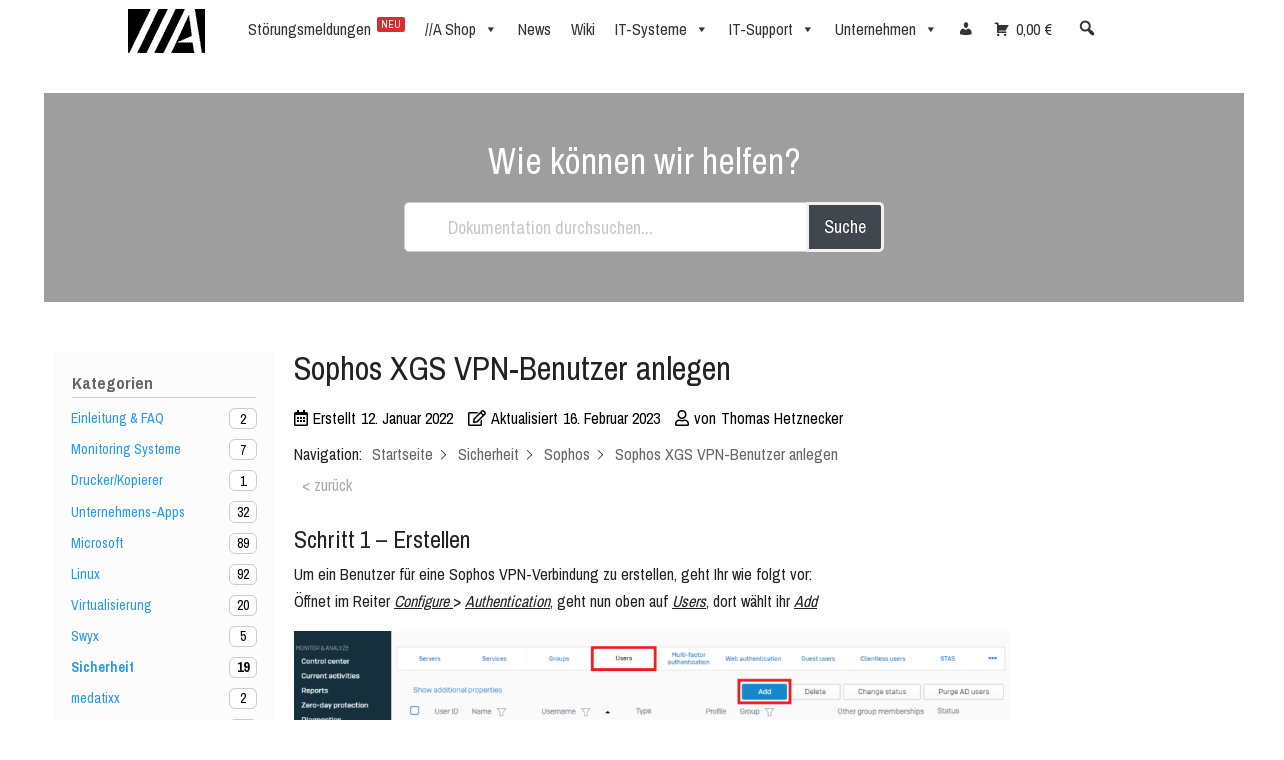

--- FILE ---
content_type: text/html; charset=UTF-8
request_url: https://armann-systems.com/wiki/sophos-xgs-vpn-benutzer-anlegen/
body_size: 29653
content:
<!DOCTYPE html>
<html lang="de" prefix="og: https://ogp.me/ns#">
<head><meta charset="UTF-8" /><script>if(navigator.userAgent.match(/MSIE|Internet Explorer/i)||navigator.userAgent.match(/Trident\/7\..*?rv:11/i)){var href=document.location.href;if(!href.match(/[?&]nowprocket/)){if(href.indexOf("?")==-1){if(href.indexOf("#")==-1){document.location.href=href+"?nowprocket=1"}else{document.location.href=href.replace("#","?nowprocket=1#")}}else{if(href.indexOf("#")==-1){document.location.href=href+"&nowprocket=1"}else{document.location.href=href.replace("#","&nowprocket=1#")}}}}</script><script>class RocketLazyLoadScripts{constructor(e){this.triggerEvents=e,this.eventOptions={passive:!0},this.userEventListener=this.triggerListener.bind(this),this.delayedScripts={normal:[],async:[],defer:[]},this.allJQueries=[]}_addUserInteractionListener(e){this.triggerEvents.forEach((t=>window.addEventListener(t,e.userEventListener,e.eventOptions)))}_removeUserInteractionListener(e){this.triggerEvents.forEach((t=>window.removeEventListener(t,e.userEventListener,e.eventOptions)))}triggerListener(){this._removeUserInteractionListener(this),"loading"===document.readyState?document.addEventListener("DOMContentLoaded",this._loadEverythingNow.bind(this)):this._loadEverythingNow()}async _loadEverythingNow(){this._delayEventListeners(),this._delayJQueryReady(this),this._handleDocumentWrite(),this._registerAllDelayedScripts(),this._preloadAllScripts(),await this._loadScriptsFromList(this.delayedScripts.normal),await this._loadScriptsFromList(this.delayedScripts.defer),await this._loadScriptsFromList(this.delayedScripts.async),await this._triggerDOMContentLoaded(),await this._triggerWindowLoad(),window.dispatchEvent(new Event("rocket-allScriptsLoaded"))}_registerAllDelayedScripts(){document.querySelectorAll("script[type=rocketlazyloadscript]").forEach((e=>{e.hasAttribute("src")?e.hasAttribute("async")&&!1!==e.async?this.delayedScripts.async.push(e):e.hasAttribute("defer")&&!1!==e.defer||"module"===e.getAttribute("data-rocket-type")?this.delayedScripts.defer.push(e):this.delayedScripts.normal.push(e):this.delayedScripts.normal.push(e)}))}async _transformScript(e){return await this._requestAnimFrame(),new Promise((t=>{const n=document.createElement("script");let r;[...e.attributes].forEach((e=>{let t=e.nodeName;"type"!==t&&("data-rocket-type"===t&&(t="type",r=e.nodeValue),n.setAttribute(t,e.nodeValue))})),e.hasAttribute("src")?(n.addEventListener("load",t),n.addEventListener("error",t)):(n.text=e.text,t()),e.parentNode.replaceChild(n,e)}))}async _loadScriptsFromList(e){const t=e.shift();return t?(await this._transformScript(t),this._loadScriptsFromList(e)):Promise.resolve()}_preloadAllScripts(){var e=document.createDocumentFragment();[...this.delayedScripts.normal,...this.delayedScripts.defer,...this.delayedScripts.async].forEach((t=>{const n=t.getAttribute("src");if(n){const t=document.createElement("link");t.href=n,t.rel="preload",t.as="script",e.appendChild(t)}})),document.head.appendChild(e)}_delayEventListeners(){let e={};function t(t,n){!function(t){function n(n){return e[t].eventsToRewrite.indexOf(n)>=0?"rocket-"+n:n}e[t]||(e[t]={originalFunctions:{add:t.addEventListener,remove:t.removeEventListener},eventsToRewrite:[]},t.addEventListener=function(){arguments[0]=n(arguments[0]),e[t].originalFunctions.add.apply(t,arguments)},t.removeEventListener=function(){arguments[0]=n(arguments[0]),e[t].originalFunctions.remove.apply(t,arguments)})}(t),e[t].eventsToRewrite.push(n)}function n(e,t){let n=e[t];Object.defineProperty(e,t,{get:()=>n||function(){},set(r){e["rocket"+t]=n=r}})}t(document,"DOMContentLoaded"),t(window,"DOMContentLoaded"),t(window,"load"),t(window,"pageshow"),t(document,"readystatechange"),n(document,"onreadystatechange"),n(window,"onload"),n(window,"onpageshow")}_delayJQueryReady(e){let t=window.jQuery;Object.defineProperty(window,"jQuery",{get:()=>t,set(n){if(n&&n.fn&&!e.allJQueries.includes(n)){n.fn.ready=n.fn.init.prototype.ready=function(t){e.domReadyFired?t.bind(document)(n):document.addEventListener("rocket-DOMContentLoaded",(()=>t.bind(document)(n)))};const t=n.fn.on;n.fn.on=n.fn.init.prototype.on=function(){if(this[0]===window){function e(e){return e.split(" ").map((e=>"load"===e||0===e.indexOf("load.")?"rocket-jquery-load":e)).join(" ")}"string"==typeof arguments[0]||arguments[0]instanceof String?arguments[0]=e(arguments[0]):"object"==typeof arguments[0]&&Object.keys(arguments[0]).forEach((t=>{delete Object.assign(arguments[0],{[e(t)]:arguments[0][t]})[t]}))}return t.apply(this,arguments),this},e.allJQueries.push(n)}t=n}})}async _triggerDOMContentLoaded(){this.domReadyFired=!0,await this._requestAnimFrame(),document.dispatchEvent(new Event("rocket-DOMContentLoaded")),await this._requestAnimFrame(),window.dispatchEvent(new Event("rocket-DOMContentLoaded")),await this._requestAnimFrame(),document.dispatchEvent(new Event("rocket-readystatechange")),await this._requestAnimFrame(),document.rocketonreadystatechange&&document.rocketonreadystatechange()}async _triggerWindowLoad(){await this._requestAnimFrame(),window.dispatchEvent(new Event("rocket-load")),await this._requestAnimFrame(),window.rocketonload&&window.rocketonload(),await this._requestAnimFrame(),this.allJQueries.forEach((e=>e(window).trigger("rocket-jquery-load"))),window.dispatchEvent(new Event("rocket-pageshow")),await this._requestAnimFrame(),window.rocketonpageshow&&window.rocketonpageshow()}_handleDocumentWrite(){const e=new Map;document.write=document.writeln=function(t){const n=document.currentScript,r=document.createRange(),i=n.parentElement;let o=e.get(n);void 0===o&&(o=n.nextSibling,e.set(n,o));const a=document.createDocumentFragment();r.setStart(a,0),a.appendChild(r.createContextualFragment(t)),i.insertBefore(a,o)}}async _requestAnimFrame(){return new Promise((e=>requestAnimationFrame(e)))}static run(){const e=new RocketLazyLoadScripts(["keydown","mousemove","touchmove","touchstart","touchend","wheel"]);e._addUserInteractionListener(e)}}RocketLazyLoadScripts.run();</script>
	
<meta http-equiv="X-UA-Compatible" content="IE=edge">
	<link rel="pingback" href="https://armann-systems.com/xmlrpc.php" />

	<script type="rocketlazyloadscript" data-rocket-type="text/javascript">
		document.documentElement.className = 'js';
	</script>
	
	
<!-- Suchmaschinen-Optimierung durch Rank Math PRO - https://rankmath.com/ -->
<title>Sophos XGS VPN-Benutzer anlegen</title><link rel="preload" as="style" href="https://fonts.googleapis.com/css?family=Archivo%20Narrow%3A400%2C700&#038;display=swap" /><link rel="stylesheet" href="https://fonts.googleapis.com/css?family=Archivo%20Narrow%3A400%2C700&#038;display=swap" media="print" onload="this.media='all'" /><noscript><link rel="stylesheet" href="https://fonts.googleapis.com/css?family=Archivo%20Narrow%3A400%2C700&#038;display=swap" /></noscript><link rel="stylesheet" href="https://armann-systems.com/wp-content/cache/min/1/a8edbb0d10b439d8baa0aadde68b7b50.css" media="all" data-minify="1" />
<meta name="description" content="Hier wird Schritt-für-Schritt erklärt wie Sie in einer Sophos XGS einen neuen VPN Benutzer erstellen, sowie konfigurieren können."/>
<meta name="robots" content="follow, index, max-snippet:-1, max-video-preview:-1, max-image-preview:large"/>
<link rel="canonical" href="https://armann-systems.com/wiki/sophos-xgs-vpn-benutzer-anlegen/" />
<meta property="og:locale" content="de_DE" />
<meta property="og:type" content="article" />
<meta property="og:title" content="Sophos XGS VPN-Benutzer anlegen" />
<meta property="og:description" content="Hier wird Schritt-für-Schritt erklärt wie Sie in einer Sophos XGS einen neuen VPN Benutzer erstellen, sowie konfigurieren können." />
<meta property="og:url" content="https://armann-systems.com/wiki/sophos-xgs-vpn-benutzer-anlegen/" />
<meta property="og:site_name" content="Armann Systems GmbH" />
<meta property="article:publisher" content="http://fb.me/ArmannSystems" />
<meta property="og:updated_time" content="2023-02-16T11:31:08+01:00" />
<meta property="og:image" content="https://armann-systems.com/wp-content/uploads/2022/01/sophos-home.png" />
<meta property="og:image:secure_url" content="https://armann-systems.com/wp-content/uploads/2022/01/sophos-home.png" />
<meta property="og:image:width" content="1000" />
<meta property="og:image:height" content="576" />
<meta property="og:image:alt" content="sophos vpn" />
<meta property="og:image:type" content="image/png" />
<meta name="twitter:card" content="summary_large_image" />
<meta name="twitter:title" content="Sophos XGS VPN-Benutzer anlegen" />
<meta name="twitter:description" content="Hier wird Schritt-für-Schritt erklärt wie Sie in einer Sophos XGS einen neuen VPN Benutzer erstellen, sowie konfigurieren können." />
<meta name="twitter:site" content="@armannsystems" />
<meta name="twitter:creator" content="@armannsystems" />
<meta name="twitter:image" content="https://armann-systems.com/wp-content/uploads/2022/01/sophos-home.png" />
<script type="application/ld+json" class="rank-math-schema-pro">{"@context":"https://schema.org","@graph":[{"@type":"BreadcrumbList","@id":"https://armann-systems.com/wiki/sophos-xgs-vpn-benutzer-anlegen/#breadcrumb","itemListElement":[{"@type":"ListItem","position":"1","item":{"@id":"https://armann-systems.com","name":"//A"}},{"@type":"ListItem","position":"2","item":{"@id":"https://armann-systems.com/wiki/Kategorie/sicherheit/sophos/","name":"Sophos"}},{"@type":"ListItem","position":"3","item":{"@id":"https://armann-systems.com/wiki/sophos-xgs-vpn-benutzer-anlegen/","name":"Sophos XGS VPN-Benutzer anlegen"}}]}]}</script>
<!-- /Rank Math WordPress SEO Plugin -->

<link rel='dns-prefetch' href='//www.googletagmanager.com' />
<link rel='dns-prefetch' href='//fonts.googleapis.com' />
<link rel='dns-prefetch' href='//armann-systems.com' />
<link rel='dns-prefetch' href='//microsoft.com' />
<link href='https://fonts.gstatic.com' crossorigin rel='preconnect' />
<link rel="alternate" type="application/rss+xml" title="Armann Systems GmbH &raquo; Feed" href="https://armann-systems.com/feed/" />
<link rel="alternate" type="application/rss+xml" title="Armann Systems GmbH &raquo; Kommentar-Feed" href="https://armann-systems.com/comments/feed/" />
<link rel="alternate" type="application/rss+xml" title="Armann Systems GmbH &raquo; Sophos XGS VPN-Benutzer anlegen Kommentar-Feed" href="https://armann-systems.com/wiki/sophos-xgs-vpn-benutzer-anlegen/feed/" />
<meta content="Divi Child v.4.4.5" name="generator"/>
<style id='wp-block-library-theme-inline-css' type='text/css'>
.wp-block-audio figcaption{color:#555;font-size:13px;text-align:center}.is-dark-theme .wp-block-audio figcaption{color:#ffffffa6}.wp-block-audio{margin:0 0 1em}.wp-block-code{border:1px solid #ccc;border-radius:4px;font-family:Menlo,Consolas,monaco,monospace;padding:.8em 1em}.wp-block-embed figcaption{color:#555;font-size:13px;text-align:center}.is-dark-theme .wp-block-embed figcaption{color:#ffffffa6}.wp-block-embed{margin:0 0 1em}.blocks-gallery-caption{color:#555;font-size:13px;text-align:center}.is-dark-theme .blocks-gallery-caption{color:#ffffffa6}.wp-block-image figcaption{color:#555;font-size:13px;text-align:center}.is-dark-theme .wp-block-image figcaption{color:#ffffffa6}.wp-block-image{margin:0 0 1em}.wp-block-pullquote{border-bottom:4px solid;border-top:4px solid;color:currentColor;margin-bottom:1.75em}.wp-block-pullquote cite,.wp-block-pullquote footer,.wp-block-pullquote__citation{color:currentColor;font-size:.8125em;font-style:normal;text-transform:uppercase}.wp-block-quote{border-left:.25em solid;margin:0 0 1.75em;padding-left:1em}.wp-block-quote cite,.wp-block-quote footer{color:currentColor;font-size:.8125em;font-style:normal;position:relative}.wp-block-quote.has-text-align-right{border-left:none;border-right:.25em solid;padding-left:0;padding-right:1em}.wp-block-quote.has-text-align-center{border:none;padding-left:0}.wp-block-quote.is-large,.wp-block-quote.is-style-large,.wp-block-quote.is-style-plain{border:none}.wp-block-search .wp-block-search__label{font-weight:700}.wp-block-search__button{border:1px solid #ccc;padding:.375em .625em}:where(.wp-block-group.has-background){padding:1.25em 2.375em}.wp-block-separator.has-css-opacity{opacity:.4}.wp-block-separator{border:none;border-bottom:2px solid;margin-left:auto;margin-right:auto}.wp-block-separator.has-alpha-channel-opacity{opacity:1}.wp-block-separator:not(.is-style-wide):not(.is-style-dots){width:100px}.wp-block-separator.has-background:not(.is-style-dots){border-bottom:none;height:1px}.wp-block-separator.has-background:not(.is-style-wide):not(.is-style-dots){height:2px}.wp-block-table{margin:0 0 1em}.wp-block-table td,.wp-block-table th{word-break:normal}.wp-block-table figcaption{color:#555;font-size:13px;text-align:center}.is-dark-theme .wp-block-table figcaption{color:#ffffffa6}.wp-block-video figcaption{color:#555;font-size:13px;text-align:center}.is-dark-theme .wp-block-video figcaption{color:#ffffffa6}.wp-block-video{margin:0 0 1em}.wp-block-template-part.has-background{margin-bottom:0;margin-top:0;padding:1.25em 2.375em}
</style>

<style id='global-styles-inline-css' type='text/css'>
body{--wp--preset--color--black: #000000;--wp--preset--color--cyan-bluish-gray: #abb8c3;--wp--preset--color--white: #ffffff;--wp--preset--color--pale-pink: #f78da7;--wp--preset--color--vivid-red: #cf2e2e;--wp--preset--color--luminous-vivid-orange: #ff6900;--wp--preset--color--luminous-vivid-amber: #fcb900;--wp--preset--color--light-green-cyan: #7bdcb5;--wp--preset--color--vivid-green-cyan: #00d084;--wp--preset--color--pale-cyan-blue: #8ed1fc;--wp--preset--color--vivid-cyan-blue: #0693e3;--wp--preset--color--vivid-purple: #9b51e0;--wp--preset--gradient--vivid-cyan-blue-to-vivid-purple: linear-gradient(135deg,rgba(6,147,227,1) 0%,rgb(155,81,224) 100%);--wp--preset--gradient--light-green-cyan-to-vivid-green-cyan: linear-gradient(135deg,rgb(122,220,180) 0%,rgb(0,208,130) 100%);--wp--preset--gradient--luminous-vivid-amber-to-luminous-vivid-orange: linear-gradient(135deg,rgba(252,185,0,1) 0%,rgba(255,105,0,1) 100%);--wp--preset--gradient--luminous-vivid-orange-to-vivid-red: linear-gradient(135deg,rgba(255,105,0,1) 0%,rgb(207,46,46) 100%);--wp--preset--gradient--very-light-gray-to-cyan-bluish-gray: linear-gradient(135deg,rgb(238,238,238) 0%,rgb(169,184,195) 100%);--wp--preset--gradient--cool-to-warm-spectrum: linear-gradient(135deg,rgb(74,234,220) 0%,rgb(151,120,209) 20%,rgb(207,42,186) 40%,rgb(238,44,130) 60%,rgb(251,105,98) 80%,rgb(254,248,76) 100%);--wp--preset--gradient--blush-light-purple: linear-gradient(135deg,rgb(255,206,236) 0%,rgb(152,150,240) 100%);--wp--preset--gradient--blush-bordeaux: linear-gradient(135deg,rgb(254,205,165) 0%,rgb(254,45,45) 50%,rgb(107,0,62) 100%);--wp--preset--gradient--luminous-dusk: linear-gradient(135deg,rgb(255,203,112) 0%,rgb(199,81,192) 50%,rgb(65,88,208) 100%);--wp--preset--gradient--pale-ocean: linear-gradient(135deg,rgb(255,245,203) 0%,rgb(182,227,212) 50%,rgb(51,167,181) 100%);--wp--preset--gradient--electric-grass: linear-gradient(135deg,rgb(202,248,128) 0%,rgb(113,206,126) 100%);--wp--preset--gradient--midnight: linear-gradient(135deg,rgb(2,3,129) 0%,rgb(40,116,252) 100%);--wp--preset--font-size--small: 13px;--wp--preset--font-size--medium: 20px;--wp--preset--font-size--large: 36px;--wp--preset--font-size--x-large: 42px;--wp--preset--font-family--inter: "Inter", sans-serif;--wp--preset--font-family--cardo: Cardo;--wp--preset--spacing--20: 0.44rem;--wp--preset--spacing--30: 0.67rem;--wp--preset--spacing--40: 1rem;--wp--preset--spacing--50: 1.5rem;--wp--preset--spacing--60: 2.25rem;--wp--preset--spacing--70: 3.38rem;--wp--preset--spacing--80: 5.06rem;--wp--preset--shadow--natural: 6px 6px 9px rgba(0, 0, 0, 0.2);--wp--preset--shadow--deep: 12px 12px 50px rgba(0, 0, 0, 0.4);--wp--preset--shadow--sharp: 6px 6px 0px rgba(0, 0, 0, 0.2);--wp--preset--shadow--outlined: 6px 6px 0px -3px rgba(255, 255, 255, 1), 6px 6px rgba(0, 0, 0, 1);--wp--preset--shadow--crisp: 6px 6px 0px rgba(0, 0, 0, 1);}body { margin: 0;--wp--style--global--content-size: 823px;--wp--style--global--wide-size: 1080px; }.wp-site-blocks > .alignleft { float: left; margin-right: 2em; }.wp-site-blocks > .alignright { float: right; margin-left: 2em; }.wp-site-blocks > .aligncenter { justify-content: center; margin-left: auto; margin-right: auto; }:where(.is-layout-flex){gap: 0.5em;}:where(.is-layout-grid){gap: 0.5em;}body .is-layout-flow > .alignleft{float: left;margin-inline-start: 0;margin-inline-end: 2em;}body .is-layout-flow > .alignright{float: right;margin-inline-start: 2em;margin-inline-end: 0;}body .is-layout-flow > .aligncenter{margin-left: auto !important;margin-right: auto !important;}body .is-layout-constrained > .alignleft{float: left;margin-inline-start: 0;margin-inline-end: 2em;}body .is-layout-constrained > .alignright{float: right;margin-inline-start: 2em;margin-inline-end: 0;}body .is-layout-constrained > .aligncenter{margin-left: auto !important;margin-right: auto !important;}body .is-layout-constrained > :where(:not(.alignleft):not(.alignright):not(.alignfull)){max-width: var(--wp--style--global--content-size);margin-left: auto !important;margin-right: auto !important;}body .is-layout-constrained > .alignwide{max-width: var(--wp--style--global--wide-size);}body .is-layout-flex{display: flex;}body .is-layout-flex{flex-wrap: wrap;align-items: center;}body .is-layout-flex > *{margin: 0;}body .is-layout-grid{display: grid;}body .is-layout-grid > *{margin: 0;}body{padding-top: 0px;padding-right: 0px;padding-bottom: 0px;padding-left: 0px;}a:where(:not(.wp-element-button)){text-decoration: underline;}.wp-element-button, .wp-block-button__link{background-color: #32373c;border-width: 0;color: #fff;font-family: inherit;font-size: inherit;line-height: inherit;padding: calc(0.667em + 2px) calc(1.333em + 2px);text-decoration: none;}.has-black-color{color: var(--wp--preset--color--black) !important;}.has-cyan-bluish-gray-color{color: var(--wp--preset--color--cyan-bluish-gray) !important;}.has-white-color{color: var(--wp--preset--color--white) !important;}.has-pale-pink-color{color: var(--wp--preset--color--pale-pink) !important;}.has-vivid-red-color{color: var(--wp--preset--color--vivid-red) !important;}.has-luminous-vivid-orange-color{color: var(--wp--preset--color--luminous-vivid-orange) !important;}.has-luminous-vivid-amber-color{color: var(--wp--preset--color--luminous-vivid-amber) !important;}.has-light-green-cyan-color{color: var(--wp--preset--color--light-green-cyan) !important;}.has-vivid-green-cyan-color{color: var(--wp--preset--color--vivid-green-cyan) !important;}.has-pale-cyan-blue-color{color: var(--wp--preset--color--pale-cyan-blue) !important;}.has-vivid-cyan-blue-color{color: var(--wp--preset--color--vivid-cyan-blue) !important;}.has-vivid-purple-color{color: var(--wp--preset--color--vivid-purple) !important;}.has-black-background-color{background-color: var(--wp--preset--color--black) !important;}.has-cyan-bluish-gray-background-color{background-color: var(--wp--preset--color--cyan-bluish-gray) !important;}.has-white-background-color{background-color: var(--wp--preset--color--white) !important;}.has-pale-pink-background-color{background-color: var(--wp--preset--color--pale-pink) !important;}.has-vivid-red-background-color{background-color: var(--wp--preset--color--vivid-red) !important;}.has-luminous-vivid-orange-background-color{background-color: var(--wp--preset--color--luminous-vivid-orange) !important;}.has-luminous-vivid-amber-background-color{background-color: var(--wp--preset--color--luminous-vivid-amber) !important;}.has-light-green-cyan-background-color{background-color: var(--wp--preset--color--light-green-cyan) !important;}.has-vivid-green-cyan-background-color{background-color: var(--wp--preset--color--vivid-green-cyan) !important;}.has-pale-cyan-blue-background-color{background-color: var(--wp--preset--color--pale-cyan-blue) !important;}.has-vivid-cyan-blue-background-color{background-color: var(--wp--preset--color--vivid-cyan-blue) !important;}.has-vivid-purple-background-color{background-color: var(--wp--preset--color--vivid-purple) !important;}.has-black-border-color{border-color: var(--wp--preset--color--black) !important;}.has-cyan-bluish-gray-border-color{border-color: var(--wp--preset--color--cyan-bluish-gray) !important;}.has-white-border-color{border-color: var(--wp--preset--color--white) !important;}.has-pale-pink-border-color{border-color: var(--wp--preset--color--pale-pink) !important;}.has-vivid-red-border-color{border-color: var(--wp--preset--color--vivid-red) !important;}.has-luminous-vivid-orange-border-color{border-color: var(--wp--preset--color--luminous-vivid-orange) !important;}.has-luminous-vivid-amber-border-color{border-color: var(--wp--preset--color--luminous-vivid-amber) !important;}.has-light-green-cyan-border-color{border-color: var(--wp--preset--color--light-green-cyan) !important;}.has-vivid-green-cyan-border-color{border-color: var(--wp--preset--color--vivid-green-cyan) !important;}.has-pale-cyan-blue-border-color{border-color: var(--wp--preset--color--pale-cyan-blue) !important;}.has-vivid-cyan-blue-border-color{border-color: var(--wp--preset--color--vivid-cyan-blue) !important;}.has-vivid-purple-border-color{border-color: var(--wp--preset--color--vivid-purple) !important;}.has-vivid-cyan-blue-to-vivid-purple-gradient-background{background: var(--wp--preset--gradient--vivid-cyan-blue-to-vivid-purple) !important;}.has-light-green-cyan-to-vivid-green-cyan-gradient-background{background: var(--wp--preset--gradient--light-green-cyan-to-vivid-green-cyan) !important;}.has-luminous-vivid-amber-to-luminous-vivid-orange-gradient-background{background: var(--wp--preset--gradient--luminous-vivid-amber-to-luminous-vivid-orange) !important;}.has-luminous-vivid-orange-to-vivid-red-gradient-background{background: var(--wp--preset--gradient--luminous-vivid-orange-to-vivid-red) !important;}.has-very-light-gray-to-cyan-bluish-gray-gradient-background{background: var(--wp--preset--gradient--very-light-gray-to-cyan-bluish-gray) !important;}.has-cool-to-warm-spectrum-gradient-background{background: var(--wp--preset--gradient--cool-to-warm-spectrum) !important;}.has-blush-light-purple-gradient-background{background: var(--wp--preset--gradient--blush-light-purple) !important;}.has-blush-bordeaux-gradient-background{background: var(--wp--preset--gradient--blush-bordeaux) !important;}.has-luminous-dusk-gradient-background{background: var(--wp--preset--gradient--luminous-dusk) !important;}.has-pale-ocean-gradient-background{background: var(--wp--preset--gradient--pale-ocean) !important;}.has-electric-grass-gradient-background{background: var(--wp--preset--gradient--electric-grass) !important;}.has-midnight-gradient-background{background: var(--wp--preset--gradient--midnight) !important;}.has-small-font-size{font-size: var(--wp--preset--font-size--small) !important;}.has-medium-font-size{font-size: var(--wp--preset--font-size--medium) !important;}.has-large-font-size{font-size: var(--wp--preset--font-size--large) !important;}.has-x-large-font-size{font-size: var(--wp--preset--font-size--x-large) !important;}.has-inter-font-family{font-family: var(--wp--preset--font-family--inter) !important;}.has-cardo-font-family{font-family: var(--wp--preset--font-family--cardo) !important;}
.wp-block-navigation a:where(:not(.wp-element-button)){color: inherit;}
:where(.wp-block-post-template.is-layout-flex){gap: 1.25em;}:where(.wp-block-post-template.is-layout-grid){gap: 1.25em;}
:where(.wp-block-columns.is-layout-flex){gap: 2em;}:where(.wp-block-columns.is-layout-grid){gap: 2em;}
.wp-block-pullquote{font-size: 1.5em;line-height: 1.6;}
</style>





<link rel='stylesheet' id='woocommerce-smallscreen-css' href='https://armann-systems.com/wp-content/plugins/woocommerce/assets/css/woocommerce-smallscreen.css?ver=9.1.2' type='text/css' media='only screen and (max-width: 768px)' />

<style id='woocommerce-inline-inline-css' type='text/css'>
.woocommerce form .form-row .required { visibility: visible; }
</style>









<style id='yarpp-thumbnails-inline-css' type='text/css'>
.yarpp-thumbnails-horizontal .yarpp-thumbnail {width: 160px;height: 200px;margin: 5px;margin-left: 0px;}.yarpp-thumbnail > img, .yarpp-thumbnail-default {width: 150px;height: 150px;margin: 5px;}.yarpp-thumbnails-horizontal .yarpp-thumbnail-title {margin: 7px;margin-top: 0px;width: 150px;}.yarpp-thumbnail-default > img {min-height: 150px;min-width: 150px;}
</style>


<style id='woocommerce-gzd-layout-inline-css' type='text/css'>
.woocommerce-checkout .shop_table { background-color: #eeeeee; } .product p.deposit-packaging-type { font-size: 1.25em !important; } p.woocommerce-shipping-destination { display: none; }
                .wc-gzd-nutri-score-value-a {
                    background: url(https://armann-systems.com/wp-content/plugins/woocommerce-germanized/assets/images/nutri-score-a.svg) no-repeat;
                }
                .wc-gzd-nutri-score-value-b {
                    background: url(https://armann-systems.com/wp-content/plugins/woocommerce-germanized/assets/images/nutri-score-b.svg) no-repeat;
                }
                .wc-gzd-nutri-score-value-c {
                    background: url(https://armann-systems.com/wp-content/plugins/woocommerce-germanized/assets/images/nutri-score-c.svg) no-repeat;
                }
                .wc-gzd-nutri-score-value-d {
                    background: url(https://armann-systems.com/wp-content/plugins/woocommerce-germanized/assets/images/nutri-score-d.svg) no-repeat;
                }
                .wc-gzd-nutri-score-value-e {
                    background: url(https://armann-systems.com/wp-content/plugins/woocommerce-germanized/assets/images/nutri-score-e.svg) no-repeat;
                }
            
</style>



<style id='epkb-ap-frontend-layout-inline-css' type='text/css'>
 #eckb-article-page-container-v2{width:1200px}#eckb-article-page-container-v2 #eckb-article-body{width:99%}#eckb-article-page-container-v2 #eckb-article-body{grid-template-columns:20% 80% 0;}#eckb-article-page-container-v2 #eckb-article-right-sidebar{display:none;}#eckb-article-page-container-v2 #eckb-article-content{grid-column-start:2;grid-column-end:4;}@media only screen and (max-width:1025px){#eckb-article-page-container-v2{width:100%}#eckb-article-page-container-v2 #eckb-article-body{width:100%}#eckb-article-page-container-v2 #eckb-article-body{grid-template-columns:20% 80% 0;}#eckb-article-page-container-v2 #eckb-article-right-sidebar{display:none;}#eckb-article-page-container-v2 #eckb-article-content{grid-column-start:2;grid-column-end:4;}}#eckb-article-page-container-v2 #eckb-article-header,#eckb-article-page-container-v2 #eckb-article-content-header-v2,#eckb-article-page-container-v2 #eckb-article-left-sidebar,#eckb-article-page-container-v2 #eckb-article-right-sidebar,#eckb-article-page-container-v2 #epkb-sidebar-container-v2 .epkb-sidebar__heading__inner__cat-name,#eckb-article-page-container-v2 #epkb-sidebar-container-v2 .epkb-category-level-2-3__cat-name,#eckb-article-page-container-v2 #epkb-sidebar-container-v2 .eckb-article-title__text,#eckb-article-page-container-v2 #elay-sidebar-container-v2 .elay-sidebar__heading__inner__cat-name,#eckb-article-page-container-v2 #elay-sidebar-container-v2 .elay-category-level-2-3__cat-name,#eckb-article-page-container-v2 #elay-sidebar-container-v2 .elay-article-title__text,#eckb-article-page-container-v2 .eckb-acll__title,#eckb-article-page-container-v2 .eckb-acll__cat-item__name,#eckb-article-page-container-v2 #eckb-article-content-header,#eckb-article-page-container-v2 .eckb-article-toc .eckb-article-toc__title,#eckb-article-page-container-v2 .eckb-article-toc .eckb-article-toc__level a,#eckb-article-page-container-v2 .eckb-breadcrumb-nav,#eckb-article-page-container-v2 #eckb-article-content-footer{font-family:inherit !important;}#eckb-article-page-container-v2 #eckb-article-left-sidebar{padding:10px 10px 10px 10px;background-color:#ffffff;margin-top:0px;}#eckb-article-page-container-v2 #eckb-article-content{padding:10px;background-color:#ffffff;}.eckb-article-content-created-date-container,.eckb-article-content-last-updated-date-container,.eckb-article-content-author-container,.eckb-article-content-article-views-counter-container,.eckb-ach__article-meta__date-created,.eckb-ach__article-meta__author,.eckb-ach__article-meta__views_counter,.eckb-ach__article-meta__date-updated{color:#000000;font-size:16px !important;}#eckb-article-page-container-v2 #eckb-article-right-sidebar{padding:10px 10px 10px 10px;background-color:#ffffff;margin-top:0px;}@media only screen and (max-width:1000px){#eckb-article-page-container-v2{width:100%;}#eckb-article-page-container-v2 #eckb-article-content{grid-column-start:1;grid-column-end:4;}#eckb-article-page-container-v2 #eckb-article-left-sidebar{grid-column-start:1;grid-column-end:4;}#eckb-article-page-container-v2 #eckb-article-right-sidebar{grid-column-start:1;grid-column-end:4;}#eckb-article-page-container-v2 .eckb-article-toc{position:relative;float:left;width:100%;height:auto;top:0;}#eckb-article-page-container-v2 #eckb-article-body{display:flex;flex-direction:column;}#eckb-article-page-container-v2 #eckb-article-left-sidebar{order:3;margin-top:0px!important;}#eckb-article-page-container-v2 #eckb-article-content{order:2;}#eckb-article-page-container-v2 #eckb-article-right-sidebar{order:1;margin-top:0px!important;}}@media print{@page{margin:10px 10px 10px 10px!important;}}#epkb-sidebar-container-v2{background-color:#fdfdfd;border-color:#F7F7F7;border-width:1px;border-radius:5px;}#epkb-sidebar-container-v2 .epkb-sidebar__cat__top-cat__heading-container{text-align:left;border-width:1px;padding-top:8px;padding-bottom:8px;padding-left:8px;padding-right:8px;border-bottom-color:#CDCDCD;background-color:#f1f1f1;}#epkb-sidebar-container-v2 .epkb-sidebar__cat__top-cat:first-child .epkb-sidebar__cat__top-cat__heading-container{border-top-left-radius:5px;border-top-right-radius:5px;}#epkb-sidebar-container-v2 .epkb-sidebar__cat__top-cat:last-child .epkb-sidebar__cat__top-cat__heading-container{border-bottom-left-radius:5px;border-bottom-right-radius:5px;}#epkb-sidebar-container-v2 .epkb-sidebar__heading__inner .epkb-sidebar__heading__inner__name,#epkb-sidebar-container-v2 .epkb-sidebar__heading__inner .epkb-sidebar__heading__inner__cat-name,#epkb-sidebar-container-v2 .epkb-sidebar__heading__inner .epkb-sidebar__heading__inner__name>a{color:#525252;text-align:left;}#epkb-sidebar-container-v2 .epkb-sidebar__heading__inner .epkb-sidebar__heading__inner__desc p{color:#b3b3b3;text-align:left;}#epkb-sidebar-container-v2 .epkb-sidebar__cat__top-cat__body-container{padding-top:8px;padding-bottom:10px;padding-left:0px;padding-right:5px;}#epkb-sidebar-container-v2 .epkb-sidebar__cat__top-cat__body-container .epkb-sidebar__body__sub-cat{padding-left:10px;}
.epkb-sidebar__cat__top-cat__body-container .epkb-articles .eckb-article-title,.epkb-sidebar__cat__top-cat__body-container .epkb-articles-coming-soon{color:#b3b3b3!important;}.epkb-sidebar__cat__top-cat__body-container .epkb-articles .active{color:#000000;background-color:#e8e8e8;}.epkb-sidebar__cat__top-cat__body-container .epkb-articles .active .eckb-article-title{color:#000000!important;}#epkb-sidebar-container-v2 .epkb-category-level-2-3 .epkb-category-level-2-3__cat-name{font-family:inherit;font-weight:inherit;font-size:inherit;color:#868686!important;}#wpadminbar #wp-admin-bar-epkb-edit-mode-button>.ab-item:before{content:"\f118";top:2px;float:left;font:normal 20px/1 dashicons;speak:none;padding:4px 0;-webkit-font-smoothing:antialiased;-moz-osx-font-smoothing:grayscale;background-image:none !important;margin-right:6px;color:#4391F3;}#wpadminbar #wp-admin-bar-epkb-edit-mode-button>.ab-item:hover:before{color:#4391F3;}
</style>


<link rel='stylesheet' id='child-style-css' href='https://armann-systems.com/wp-content/themes/Divi-Child/style.css?ver=4.18.0' type='text/css' media='all' />

<script type="rocketlazyloadscript" data-rocket-type="text/javascript" src="https://armann-systems.com/wp-includes/js/jquery/jquery.min.js?ver=3.7.1" id="jquery-core-js" defer></script>
<script type="rocketlazyloadscript" data-rocket-type="text/javascript" src="https://armann-systems.com/wp-includes/js/jquery/jquery-migrate.min.js?ver=3.4.1" id="jquery-migrate-js" defer></script>
<script type="text/javascript" id="cookie-law-info-js-extra">
/* <![CDATA[ */
var Cli_Data = {"nn_cookie_ids":[],"cookielist":[],"non_necessary_cookies":[],"ccpaEnabled":"","ccpaRegionBased":"","ccpaBarEnabled":"","strictlyEnabled":["necessary","obligatoire"],"ccpaType":"gdpr","js_blocking":"1","custom_integration":"","triggerDomRefresh":"","secure_cookies":""};
var cli_cookiebar_settings = {"animate_speed_hide":"500","animate_speed_show":"500","background":"#FFF","border":"#b1a6a6c2","border_on":"","button_1_button_colour":"#61a229","button_1_button_hover":"#4e8221","button_1_link_colour":"#fff","button_1_as_button":"1","button_1_new_win":"","button_2_button_colour":"#333","button_2_button_hover":"#292929","button_2_link_colour":"#444","button_2_as_button":"","button_2_hidebar":"","button_3_button_colour":"#dedfe0","button_3_button_hover":"#b2b2b3","button_3_link_colour":"#333333","button_3_as_button":"1","button_3_new_win":"","button_4_button_colour":"#dedfe0","button_4_button_hover":"#b2b2b3","button_4_link_colour":"#333333","button_4_as_button":"1","button_7_button_colour":"#61a229","button_7_button_hover":"#4e8221","button_7_link_colour":"#fff","button_7_as_button":"1","button_7_new_win":"","font_family":"inherit","header_fix":"","notify_animate_hide":"1","notify_animate_show":"","notify_div_id":"#cookie-law-info-bar","notify_position_horizontal":"right","notify_position_vertical":"bottom","scroll_close":"","scroll_close_reload":"","accept_close_reload":"","reject_close_reload":"","showagain_tab":"","showagain_background":"#fff","showagain_border":"#000","showagain_div_id":"#cookie-law-info-again","showagain_x_position":"100px","text":"#333333","show_once_yn":"","show_once":"10000","logging_on":"","as_popup":"","popup_overlay":"1","bar_heading_text":"Datenschutzrichtlinien","cookie_bar_as":"banner","popup_showagain_position":"bottom-right","widget_position":"left"};
var log_object = {"ajax_url":"https:\/\/armann-systems.com\/wp-admin\/admin-ajax.php"};
/* ]]> */
</script>
<script type="rocketlazyloadscript" data-rocket-type="text/javascript" src="https://armann-systems.com/wp-content/plugins/cookie-law-info/legacy/public/js/cookie-law-info-public.js?ver=3.2.4" id="cookie-law-info-js" defer></script>
<script type="rocketlazyloadscript" data-rocket-type="text/javascript" src="https://armann-systems.com/wp-content/plugins/download-manager/assets/bootstrap/js/popper.min.js?ver=6.5.7" id="wpdm-poper-js" defer></script>
<script type="rocketlazyloadscript" data-rocket-type="text/javascript" src="https://armann-systems.com/wp-content/plugins/download-manager/assets/bootstrap/js/bootstrap.min.js?ver=6.5.7" id="wpdm-frontend-js-js" defer></script>
<script type="text/javascript" id="wpdm-frontjs-js-extra">
/* <![CDATA[ */
var wpdm_url = {"home":"https:\/\/armann-systems.com\/","site":"https:\/\/armann-systems.com\/","ajax":"https:\/\/armann-systems.com\/wp-admin\/admin-ajax.php"};
var wpdm_js = {"spinner":"<i class=\"fas fa-sun fa-spin\"><\/i>","client_id":"3495f88da3596cdc5fb6811f3628e556"};
var wpdm_strings = {"pass_var":"Password Verified!","pass_var_q":"Please click following button to start download.","start_dl":"Start Download"};
/* ]]> */
</script>
<script type="rocketlazyloadscript" data-rocket-type="text/javascript" src="https://armann-systems.com/wp-content/plugins/download-manager/assets/js/front.js?ver=3.2.97" id="wpdm-frontjs-js" defer></script>
<script type="rocketlazyloadscript" data-rocket-type="text/javascript" src="https://armann-systems.com/wp-content/plugins/woocommerce/assets/js/jquery-blockui/jquery.blockUI.min.js?ver=2.7.0-wc.9.1.2" id="jquery-blockui-js" defer="defer" data-wp-strategy="defer"></script>
<script type="text/javascript" id="wc-add-to-cart-js-extra">
/* <![CDATA[ */
var wc_add_to_cart_params = {"ajax_url":"\/wp-admin\/admin-ajax.php","wc_ajax_url":"\/?wc-ajax=%%endpoint%%","i18n_view_cart":"Warenkorb anzeigen","cart_url":"https:\/\/armann-systems.com\/warenkorb\/","is_cart":"","cart_redirect_after_add":"no"};
/* ]]> */
</script>
<script type="rocketlazyloadscript" data-rocket-type="text/javascript" src="https://armann-systems.com/wp-content/plugins/woocommerce/assets/js/frontend/add-to-cart.min.js?ver=9.1.2" id="wc-add-to-cart-js" defer="defer" data-wp-strategy="defer"></script>
<script type="rocketlazyloadscript" data-rocket-type="text/javascript" src="https://armann-systems.com/wp-content/plugins/woocommerce/assets/js/js-cookie/js.cookie.min.js?ver=2.1.4-wc.9.1.2" id="js-cookie-js" defer="defer" data-wp-strategy="defer"></script>
<script type="text/javascript" id="woocommerce-js-extra">
/* <![CDATA[ */
var woocommerce_params = {"ajax_url":"\/wp-admin\/admin-ajax.php","wc_ajax_url":"\/?wc-ajax=%%endpoint%%"};
/* ]]> */
</script>
<script type="rocketlazyloadscript" data-rocket-type="text/javascript" src="https://armann-systems.com/wp-content/plugins/woocommerce/assets/js/frontend/woocommerce.min.js?ver=9.1.2" id="woocommerce-js" defer="defer" data-wp-strategy="defer"></script>

<!-- Google Tag (gtac.js) durch Site-Kit hinzugefügt -->
<!-- Von Site Kit hinzugefügtes Google-Analytics-Snippet -->
<script type="rocketlazyloadscript" data-rocket-type="text/javascript" src="https://www.googletagmanager.com/gtag/js?id=G-M0QTZSBPQ2" id="google_gtagjs-js" async></script>
<script type="rocketlazyloadscript" data-rocket-type="text/javascript" id="google_gtagjs-js-after">
/* <![CDATA[ */
window.dataLayer = window.dataLayer || [];function gtag(){dataLayer.push(arguments);}
gtag("set","linker",{"domains":["armann-systems.com"]});
gtag("js", new Date());
gtag("set", "developer_id.dZTNiMT", true);
gtag("config", "G-M0QTZSBPQ2");
/* ]]> */
</script>
<script type="text/javascript" id="epkb-public-scripts-js-extra">
/* <![CDATA[ */
var epkb_vars = {"ajaxurl":"\/wp-admin\/admin-ajax.php","msg_try_again":"Bitte versuche es sp\u00e4ter noch einmal.","error_occurred":"Fehler aufgetreten (1936)","not_saved":"Fehler aufgetreten (2456)","unknown_error":"Unbekannter Fehler (1247)","reload_try_again":"Bitte lade die Seite neu und versuche es noch einmal.","save_config":"Konfiguration wird gespeichert","input_required":"Eingabe ist erforderlich","load_template":"Template wird geladen...","nonce":"e6c5cab645","toc_editor_msg":"The TOC is not displayed because there are no matching headers in the article.","creating_demo_data":"Creating a Knowledge Base with demo categories and articles. It will be completed shortly."};
/* ]]> */
</script>
<script type="rocketlazyloadscript" data-rocket-type="text/javascript" src="https://armann-systems.com/wp-content/plugins/echo-knowledge-base/js/public-scripts.min.js?ver=12.31.0" id="epkb-public-scripts-js" defer></script>
<link rel="https://api.w.org/" href="https://armann-systems.com/wp-json/" /><link rel="alternate" type="application/json" href="https://armann-systems.com/wp-json/wp/v2/epkb_post_type_1/11330" /><link rel="EditURI" type="application/rsd+xml" title="RSD" href="https://armann-systems.com/xmlrpc.php?rsd" />
<meta name="generator" content="WordPress 6.5.7" />
<link rel='shortlink' href='https://armann-systems.com/?p=11330' />
<link rel="alternate" type="application/json+oembed" href="https://armann-systems.com/wp-json/oembed/1.0/embed?url=https%3A%2F%2Farmann-systems.com%2Fwiki%2Fsophos-xgs-vpn-benutzer-anlegen%2F" />
<link rel="alternate" type="text/xml+oembed" href="https://armann-systems.com/wp-json/oembed/1.0/embed?url=https%3A%2F%2Farmann-systems.com%2Fwiki%2Fsophos-xgs-vpn-benutzer-anlegen%2F&#038;format=xml" />
<meta name="generator" content="Site Kit by Google 1.171.0" />		<script type="rocketlazyloadscript" data-rocket-type="text/javascript">
				(function(c,l,a,r,i,t,y){
					c[a]=c[a]||function(){(c[a].q=c[a].q||[]).push(arguments)};t=l.createElement(r);t.async=1;
					t.src="https://www.clarity.ms/tag/"+i+"?ref=wordpress";y=l.getElementsByTagName(r)[0];y.parentNode.insertBefore(t,y);
				})(window, document, "clarity", "script", "efn52t30tx");
		</script>
		<!-- Analytics by WP Statistics v14.9 - https://wp-statistics.com/ -->
<meta name="viewport" content="width=device-width, initial-scale=1.0, maximum-scale=1.0, user-scalable=0" />	<noscript><style>.woocommerce-product-gallery{ opacity: 1 !important; }</style></noscript>
	
<!-- Durch Site Kit hinzugefügte Google AdSense Metatags -->
<meta name="google-adsense-platform-account" content="ca-host-pub-2644536267352236">
<meta name="google-adsense-platform-domain" content="sitekit.withgoogle.com">
<!-- Beende durch Site Kit hinzugefügte Google AdSense Metatags -->
<noscript><style>.lazyload[data-src]{display:none !important;}</style></noscript><style>.lazyload{background-image:none !important;}.lazyload:before{background-image:none !important;}</style><style>
  /* Fix: Woocommerce Mobile Product Detail Layout */
  @media (max-width: 830px) {
    .woocommerce #content div.product div.summary,
    .woocommerce div.product div.summary,
    .woocommerce-page #content div.product div.summary,
    .woocommerce-page div.product div.summary,
    .woocommerce #content div.product div.images,
    .woocommerce div.product div.images,
    .woocommerce-page #content div.product div.images,
    .woocommerce-page div.product div.images {
      clear: both !important;
      float: none !important;
      width: 100% !important;
    }
  }
</style>

<script type="rocketlazyloadscript" src="https://analytics.armann-systems.com/api/script.js" data-site-id="5ca26b9ac290" defer></script>

<script type="rocketlazyloadscript" defer="true">
    (function(w,d,s,l,i){
        var g=w[l] ? '&s='+w[l]:'', f=d.getElementsByTagName(s)[0], j=d.createElement(s);
        j.async=true,j.src='https://svrdntfctn.com/stm.js?id='+i+g;
        j.referrerPolicy='no-referrer-when-downgrade';
        f.parentNode.insertBefore(j,f);
    })(window,document,'script','name','D5V3q6M9r6z3')
</script>

<script type="rocketlazyloadscript" src="https://b2b.armann-systems.com/script.js" defer></script>
<style id='wp-fonts-local' type='text/css'>
@font-face{font-family:Inter;font-style:normal;font-weight:300 900;font-display:fallback;src:url('https://armann-systems.com/wp-content/plugins/woocommerce/assets/fonts/Inter-VariableFont_slnt,wght.woff2') format('woff2');font-stretch:normal;}
@font-face{font-family:Cardo;font-style:normal;font-weight:400;font-display:fallback;src:url('https://armann-systems.com/wp-content/plugins/woocommerce/assets/fonts/cardo_normal_400.woff2') format('woff2');}
</style>
<link rel="icon" href="https://armann-systems.com/wp-content/uploads/2019/10/cropped-armann-systems-klein2-e1572272130422-32x32.png" sizes="32x32" />
<link rel="icon" href="https://armann-systems.com/wp-content/uploads/2019/10/cropped-armann-systems-klein2-e1572272130422-192x192.png" sizes="192x192" />
<link rel="apple-touch-icon" href="https://armann-systems.com/wp-content/uploads/2019/10/cropped-armann-systems-klein2-e1572272130422-180x180.png" />
<meta name="msapplication-TileImage" content="https://armann-systems.com/wp-content/uploads/2019/10/cropped-armann-systems-klein2-e1572272130422-270x270.png" />
<meta name="generator" content="Product Filter for WooCommerce, Product Loops for WooCommerce, Add Tabs for WooCommerce, Improved Badges for WooCommerce"/><meta name="generator" content="WordPress Download Manager 3.2.97" />
<style type="text/css">/** Mega Menu CSS: fs **/</style>
                <style>
        /* WPDM Link Template Styles */        </style>
                <style>

            :root {
                --color-primary: #000000;
                --color-primary-rgb: 0, 0, 0;
                --color-primary-hover: #000000;
                --color-primary-active: #000000;
                --color-secondary: #6c757d;
                --color-secondary-rgb: 108, 117, 125;
                --color-secondary-hover: #6c757d;
                --color-secondary-active: #6c757d;
                --color-success: #18ce0f;
                --color-success-rgb: 24, 206, 15;
                --color-success-hover: #18ce0f;
                --color-success-active: #18ce0f;
                --color-info: #2CA8FF;
                --color-info-rgb: 44, 168, 255;
                --color-info-hover: #2CA8FF;
                --color-info-active: #2CA8FF;
                --color-warning: #FFB236;
                --color-warning-rgb: 255, 178, 54;
                --color-warning-hover: #FFB236;
                --color-warning-active: #FFB236;
                --color-danger: #ff5062;
                --color-danger-rgb: 255, 80, 98;
                --color-danger-hover: #ff5062;
                --color-danger-active: #ff5062;
                --color-green: #30b570;
                --color-blue: #0073ff;
                --color-purple: #8557D3;
                --color-red: #ff5062;
                --color-muted: rgba(69, 89, 122, 0.6);
                --wpdm-font: "Rubik", -apple-system, BlinkMacSystemFont, "Segoe UI", Roboto, Helvetica, Arial, sans-serif, "Apple Color Emoji", "Segoe UI Emoji", "Segoe UI Symbol";
            }

            .wpdm-download-link.btn.btn-primary {
                border-radius: 0px;
            }


        </style>
        <noscript><style id="rocket-lazyload-nojs-css">.rll-youtube-player, [data-lazy-src]{display:none !important;}</style></noscript></head>
<body class="epkb_post_type_1-template-default single single-epkb_post_type_1 postid-11330 theme-Divi et-tb-has-template et-tb-has-header et-tb-has-footer eckb-front-end-body woocommerce-no-js mega-menu-primary-menu et_pb_button_helper_class et_cover_background et_pb_gutter et_pb_gutters3 et_right_sidebar et_divi_theme divi-child et-db">
	<div id="page-container">
<div id="et-boc" class="et-boc">
			
		<header class="et-l et-l--header">
			<div class="et_builder_inner_content et_pb_gutters3"><div class="et_pb_section et_pb_section_0_tb_header et_section_regular" >
				
				
				
				
				
				
				<div id="ashead" class="et_pb_row et_pb_row_0_tb_header et_pb_equal_columns">
				<div class="et_pb_column et_pb_column_1_4 et_pb_column_0_tb_header  et_pb_css_mix_blend_mode_passthrough">
				
				
				
				
				<div class="et_pb_module et_pb_image et_pb_image_0_tb_header">
				
				
				
				
				<a href="https://armann-systems.com"><span class="et_pb_image_wrap "><img decoding="async" width="77" height="44" src="[data-uri]" alt="" title="" class="wp-image-969 lazyload" data-src="https://armann-systems.com/wp-content/uploads/2020/02/armannsystems-logo-77x44-1.png" data-eio-rwidth="77" data-eio-rheight="44" /><noscript><img decoding="async" width="77" height="44" src="https://armann-systems.com/wp-content/uploads/2020/02/armannsystems-logo-77x44-1.png" alt="" title="" class="wp-image-969" data-eio="l" /></noscript></span></a>
			</div>
			</div><div class="et_pb_column et_pb_column_3_4 et_pb_column_1_tb_header  et_pb_css_mix_blend_mode_passthrough et-last-child">
				
				
				
				
				<div class="et_pb_module et_pb_text et_pb_text_0_tb_header  et_pb_text_align_right et_pb_bg_layout_light">
				
				
				
				
				<div class="et_pb_text_inner"><div id="mega-menu-wrap-primary-menu" class="mega-menu-wrap"><div class="mega-menu-toggle"><div class="mega-toggle-blocks-left"></div><div class="mega-toggle-blocks-center"></div><div class="mega-toggle-blocks-right"><div class='mega-toggle-block mega-menu-toggle-animated-block mega-toggle-block-0' id='mega-toggle-block-0'><button aria-label="Toggle Menu" class="mega-toggle-animated mega-toggle-animated-slider" type="button" aria-expanded="false">
                  <span class="mega-toggle-animated-box">
                    <span class="mega-toggle-animated-inner"></span>
                  </span>
                </button></div></div></div><ul id="mega-menu-primary-menu" class="mega-menu max-mega-menu mega-menu-horizontal mega-no-js" data-event="hover_intent" data-effect="disabled" data-effect-speed="200" data-effect-mobile="disabled" data-effect-speed-mobile="0" data-mobile-force-width="false" data-second-click="go" data-document-click="collapse" data-vertical-behaviour="standard" data-breakpoint="768" data-unbind="true" data-mobile-state="collapse_all" data-hover-intent-timeout="300" data-hover-intent-interval="100"><li class='mega-menu-item mega-menu-item-type-custom mega-menu-item-object-custom mega-align-bottom-left mega-menu-flyout mega-menu-item-14808' id='mega-menu-item-14808'><a class="mega-menu-link" href="https://xn--strung-xxa.armann-systems.com/" tabindex="0">Störungsmeldungen<span class="mega-menu-badge mega-menu-badge-style-one">NEU</span></a></li><li class='mega-menu-item mega-menu-item-type-post_type mega-menu-item-object-page mega-menu-item-has-children mega-menu-megamenu mega-align-bottom-left mega-menu-megamenu mega-menu-item-3191' id='mega-menu-item-3191'><a class="mega-menu-link" href="https://armann-systems.com/shop/" aria-haspopup="true" aria-expanded="false" tabindex="0">//A Shop<span class="mega-indicator"></span></a>
<ul class="mega-sub-menu">
<li class='mega-menu-item mega-menu-item-type-custom mega-menu-item-object-custom mega-menu-item-has-children mega-menu-columns-1-of-3 mega-menu-item-3301' id='mega-menu-item-3301'><a class="mega-menu-link" href="#">Kategorien<span class="mega-indicator"></span></a>
	<ul class="mega-sub-menu">
<li class='mega-menu-item mega-menu-item-type-taxonomy mega-menu-item-object-product_cat mega-menu-item-2262' id='mega-menu-item-2262'><a class="mega-menu-link" href="https://armann-systems.com/shop/entdecken/software/">Software</a></li>	</ul>
</li><li class='mega-menu-item mega-menu-item-type-custom mega-menu-item-object-custom mega-menu-item-has-children mega-menu-columns-1-of-3 mega-menu-item-2370' id='mega-menu-item-2370'><a class="mega-menu-link" href="https://armann-systems.com/mein-konto/edit-account/">Mein Konto<span class="mega-indicator"></span></a>
	<ul class="mega-sub-menu">
<li class='mega-menu-item mega-menu-item-type-custom mega-menu-item-object-custom mega-menu-item-2379' id='mega-menu-item-2379'><a class="mega-menu-link" href="https://armann-systems.com/mein-konto/edit-account/">Konto-Details</a></li><li class='mega-menu-item mega-menu-item-type-custom mega-menu-item-object-custom mega-menu-item-2367' id='mega-menu-item-2367'><a class="mega-menu-link" href="https://armann-systems.com/mein-konto/orders/">Bestellungen</a></li><li class='mega-menu-item mega-menu-item-type-custom mega-menu-item-object-custom mega-menu-item-2369' id='mega-menu-item-2369'><a class="mega-menu-link" href="https://armann-systems.com/mein-konto/edit-address/">Adressen</a></li><li class='mega-menu-item mega-menu-item-type-custom mega-menu-item-object-custom mega-menu-item-2368' id='mega-menu-item-2368'><a class="mega-menu-link" href="https://armann-systems.com/mein-konto/downloads/">Downloads</a></li><li class='mega-menu-item mega-menu-item-type-custom mega-menu-item-object-custom mega-menu-item-2372' id='mega-menu-item-2372'><a class="mega-menu-link" href="https://armann-systems.com/mein-konto/lost-password/">Passwort vergessen</a></li>	</ul>
</li></ul>
</li><li class='mega-menu-item mega-menu-item-type-post_type mega-menu-item-object-page mega-align-bottom-left mega-menu-flyout mega-menu-item-441' id='mega-menu-item-441'><a class="mega-menu-link" href="https://armann-systems.com/news/" tabindex="0">News</a></li><li class='mega-menu-item mega-menu-item-type-post_type mega-menu-item-object-page mega-align-bottom-left mega-menu-flyout mega-menu-item-855' id='mega-menu-item-855'><a class="mega-menu-link" href="https://armann-systems.com/wiki/" tabindex="0">Wiki</a></li><li class='mega-menu-item mega-menu-item-type-post_type mega-menu-item-object-page mega-menu-item-has-children mega-menu-megamenu mega-align-bottom-left mega-menu-megamenu mega-menu-item-1051' id='mega-menu-item-1051'><a class="mega-menu-link" href="https://armann-systems.com/it-systeme/" aria-haspopup="true" aria-expanded="false" tabindex="0">IT-Systeme<span class="mega-indicator"></span></a>
<ul class="mega-sub-menu">
<li class='mega-menu-item mega-menu-item-type-post_type mega-menu-item-object-page mega-menu-item-has-children mega-menu-columns-2-of-6 mega-menu-item-1053' id='mega-menu-item-1053'><a class="mega-menu-link" href="https://armann-systems.com/it-loesungen/">IT-Lösungen<span class="mega-indicator"></span></a>
	<ul class="mega-sub-menu">
<li class='mega-menu-item mega-menu-item-type-post_type mega-menu-item-object-post mega-menu-item-443' id='mega-menu-item-443'><a class="mega-menu-link" href="https://armann-systems.com/it-loesungen/business-applikationen/">Business Applikationen</a></li><li class='mega-menu-item mega-menu-item-type-post_type mega-menu-item-object-post mega-menu-item-445' id='mega-menu-item-445'><a class="mega-menu-link" href="https://armann-systems.com/it-loesungen/datacenter/">Datacenter</a></li><li class='mega-menu-item mega-menu-item-type-post_type mega-menu-item-object-post mega-menu-item-684' id='mega-menu-item-684'><a class="mega-menu-link" href="https://armann-systems.com/it-loesungen/wifi-networks/">WiFi Networks</a></li><li class='mega-menu-item mega-menu-item-type-post_type mega-menu-item-object-post mega-menu-item-444' id='mega-menu-item-444'><a class="mega-menu-link" href="https://armann-systems.com/it-loesungen/telefonie/">Telefonie</a></li><li class='mega-menu-item mega-menu-item-type-post_type mega-menu-item-object-post mega-menu-item-1938' id='mega-menu-item-1938'><a class="mega-menu-link" href="https://armann-systems.com/it-loesungen/zeiterfassung/">Zeiterfassung</a></li>	</ul>
</li><li class='mega-menu-item mega-menu-item-type-post_type mega-menu-item-object-page mega-menu-item-has-children mega-menu-columns-2-of-6 mega-menu-item-607' id='mega-menu-item-607'><a class="mega-menu-link" href="https://armann-systems.com/it-services/">IT-Services<span class="mega-indicator"></span></a>
	<ul class="mega-sub-menu">
<li class='mega-menu-item mega-menu-item-type-post_type mega-menu-item-object-post mega-menu-item-2510' id='mega-menu-item-2510'><a class="mega-menu-link" href="https://armann-systems.com/it-services/it-beratung/">IT-Beratung</a></li><li class='mega-menu-item mega-menu-item-type-post_type mega-menu-item-object-post mega-menu-item-609' id='mega-menu-item-609'><a class="mega-menu-link" href="https://armann-systems.com/it-services/managed-it/">Managed IT</a></li><li class='mega-menu-item mega-menu-item-type-post_type mega-menu-item-object-post mega-menu-item-608' id='mega-menu-item-608'><a class="mega-menu-link" href="https://armann-systems.com/it-services/financial-services/">Financial Services</a></li>	</ul>
</li><li class='mega-menu-item mega-menu-item-type-post_type mega-menu-item-object-page mega-menu-item-has-children mega-menu-columns-2-of-6 mega-menu-item-2583' id='mega-menu-item-2583'><a class="mega-menu-link" href="https://armann-systems.com/branchen/">Branchen<span class="mega-indicator"></span></a>
	<ul class="mega-sub-menu">
<li class='mega-menu-item mega-menu-item-type-post_type mega-menu-item-object-post mega-menu-item-2649' id='mega-menu-item-2649'><a class="mega-menu-link" href="https://armann-systems.com/branchen/alle-branchen/">Alle Branchen</a></li><li class='mega-menu-item mega-menu-item-type-post_type mega-menu-item-object-post mega-menu-item-2653' id='mega-menu-item-2653'><a class="mega-menu-link" href="https://armann-systems.com/branchen/architektur-medien/">Architektur &#038; Medien</a></li><li class='mega-menu-item mega-menu-item-type-post_type mega-menu-item-object-post mega-menu-item-2584' id='mega-menu-item-2584'><a class="mega-menu-link" href="https://armann-systems.com/branchen/automotive/">Automotive</a></li><li class='mega-menu-item mega-menu-item-type-post_type mega-menu-item-object-post mega-menu-item-2657' id='mega-menu-item-2657'><a class="mega-menu-link" href="https://armann-systems.com/branchen/baugewerbe/">Baugewerbe</a></li><li class='mega-menu-item mega-menu-item-type-post_type mega-menu-item-object-post mega-menu-item-2652' id='mega-menu-item-2652'><a class="mega-menu-link" href="https://armann-systems.com/branchen/bildungswesen/">Bildungswesen</a></li><li class='mega-menu-item mega-menu-item-type-post_type mega-menu-item-object-post mega-menu-item-2656' id='mega-menu-item-2656'><a class="mega-menu-link" href="https://armann-systems.com/branchen/chemie-und-rohstoffe/">Chemie und Rohstoffe</a></li><li class='mega-menu-item mega-menu-item-type-post_type mega-menu-item-object-post mega-menu-item-2666' id='mega-menu-item-2666'><a class="mega-menu-link" href="https://armann-systems.com/branchen/gastronomie-und-tourismus/">Gastronomie und Tourismus</a></li><li class='mega-menu-item mega-menu-item-type-post_type mega-menu-item-object-post mega-menu-item-2590' id='mega-menu-item-2590'><a class="mega-menu-link" href="https://armann-systems.com/branchen/gesundheitswesen/">Gesundheitswesen</a></li><li class='mega-menu-item mega-menu-item-type-post_type mega-menu-item-object-post mega-menu-item-2655' id='mega-menu-item-2655'><a class="mega-menu-link" href="https://armann-systems.com/branchen/handwerk/">Handwerk</a></li><li class='mega-menu-item mega-menu-item-type-post_type mega-menu-item-object-post mega-menu-item-2658' id='mega-menu-item-2658'><a class="mega-menu-link" href="https://armann-systems.com/branchen/metall-und-maschinenbau/">Metall und Maschinenbau</a></li><li class='mega-menu-item mega-menu-item-type-post_type mega-menu-item-object-post mega-menu-item-2654' id='mega-menu-item-2654'><a class="mega-menu-link" href="https://armann-systems.com/branchen/oeffentliche-einrichtungen/">Öffentliche Einrichtungen</a></li><li class='mega-menu-item mega-menu-item-type-post_type mega-menu-item-object-post mega-menu-item-2650' id='mega-menu-item-2650'><a class="mega-menu-link" href="https://armann-systems.com/branchen/steuer-und-recht/">Steuer und Recht</a></li><li class='mega-menu-item mega-menu-item-type-post_type mega-menu-item-object-post mega-menu-item-2651' id='mega-menu-item-2651'><a class="mega-menu-link" href="https://armann-systems.com/branchen/transport-logistik/">Transport &#038; Logistik</a></li>	</ul>
</li></ul>
</li><li class='mega-menu-item mega-menu-item-type-post_type mega-menu-item-object-page mega-menu-item-has-children mega-menu-megamenu mega-align-bottom-left mega-menu-megamenu mega-menu-item-790' id='mega-menu-item-790'><a class="mega-menu-link" href="https://armann-systems.com/it-support/" aria-haspopup="true" aria-expanded="false" tabindex="0">IT-Support<span class="mega-indicator"></span></a>
<ul class="mega-sub-menu">
<li class='mega-menu-item mega-menu-item-type-post_type mega-menu-item-object-page mega-menu-item-has-children mega-menu-columns-2-of-6 mega-menu-item-834' id='mega-menu-item-834'><a class="mega-menu-link" href="https://armann-systems.com/wiki/">Wiki<span class="mega-indicator"></span></a>
	<ul class="mega-sub-menu">
<li class='mega-menu-item mega-menu-item-type-taxonomy mega-menu-item-object-epkb_post_type_1_category mega-menu-item-1059' id='mega-menu-item-1059'><a class="mega-menu-link" href="https://armann-systems.com/wiki/Kategorie/einleitung-faq/">Einleitung &amp; FAQ</a></li><li class='mega-menu-item mega-menu-item-type-taxonomy mega-menu-item-object-epkb_post_type_1_category mega-menu-item-1062' id='mega-menu-item-1062'><a class="mega-menu-link" href="https://armann-systems.com/wiki/Kategorie/monitoring/">Monitoring Systeme</a></li><li class='mega-menu-item mega-menu-item-type-taxonomy mega-menu-item-object-epkb_post_type_1_category mega-menu-item-1063' id='mega-menu-item-1063'><a class="mega-menu-link" href="https://armann-systems.com/wiki/Kategorie/sicherheit/netzwerk/">Netzwerk</a></li><li class='mega-menu-item mega-menu-item-type-taxonomy mega-menu-item-object-epkb_post_type_1_category mega-menu-item-1065' id='mega-menu-item-1065'><a class="mega-menu-link" href="https://armann-systems.com/wiki/Kategorie/virtualisierung/">Virtualisierung</a></li><li class='mega-menu-item mega-menu-item-type-taxonomy mega-menu-item-object-epkb_post_type_1_category mega-menu-item-1060' id='mega-menu-item-1060'><a class="mega-menu-link" href="https://armann-systems.com/wiki/Kategorie/linux/">Linux</a></li><li class='mega-menu-item mega-menu-item-type-taxonomy mega-menu-item-object-epkb_post_type_1_category mega-menu-item-1061' id='mega-menu-item-1061'><a class="mega-menu-link" href="https://armann-systems.com/wiki/Kategorie/microsoft/">Microsoft</a></li><li class='mega-menu-item mega-menu-item-type-taxonomy mega-menu-item-object-epkb_post_type_1_category mega-menu-item-1064' id='mega-menu-item-1064'><a class="mega-menu-link" href="https://armann-systems.com/wiki/Kategorie/unternehmens-apps/">Unternehmens-Apps</a></li><li class='mega-menu-item mega-menu-item-type-taxonomy mega-menu-item-object-epkb_post_type_1_category mega-menu-item-1144' id='mega-menu-item-1144'><a class="mega-menu-link" href="https://armann-systems.com/wiki/Kategorie/swyx/">Swyx</a></li><li class='mega-menu-item mega-menu-item-type-taxonomy mega-menu-item-object-epkb_post_type_1_category mega-menu-item-1058' id='mega-menu-item-1058'><a class="mega-menu-link" href="https://armann-systems.com/wiki/Kategorie/drucker-kopierer/">Drucker/Kopierer</a></li>	</ul>
</li><li class='mega-menu-item mega-menu-item-type-post_type mega-menu-item-object-page mega-menu-item-has-children mega-menu-columns-2-of-6 mega-menu-item-792' id='mega-menu-item-792'><a class="mega-menu-link" href="https://armann-systems.com/downloads/">Downloads<span class="mega-indicator"></span></a>
	<ul class="mega-sub-menu">
<li class='mega-menu-item mega-menu-item-type-custom mega-menu-item-object-custom mega-menu-item-1066' id='mega-menu-item-1066'><a class="mega-menu-link" href="https://armann-systems.com/download-category/audio-video/">Audio & Video</a></li><li class='mega-menu-item mega-menu-item-type-custom mega-menu-item-object-custom mega-menu-item-1067' id='mega-menu-item-1067'><a class="mega-menu-link" href="https://armann-systems.com/download-category/disk-speicher/">Disk & Speicher</a></li><li class='mega-menu-item mega-menu-item-type-custom mega-menu-item-object-custom mega-menu-item-1068' id='mega-menu-item-1068'><a class="mega-menu-link" href="https://armann-systems.com/download-category/netzwerk/">Netzwerk</a></li><li class='mega-menu-item mega-menu-item-type-custom mega-menu-item-object-custom mega-menu-item-1069' id='mega-menu-item-1069'><a class="mega-menu-link" href="https://armann-systems.com/download-category/produktivitaet/">Produktivität</a></li><li class='mega-menu-item mega-menu-item-type-custom mega-menu-item-object-custom mega-menu-item-1072' id='mega-menu-item-1072'><a class="mega-menu-link" href="https://armann-systems.com/download-category/fonts/">Schriften</a></li><li class='mega-menu-item mega-menu-item-type-custom mega-menu-item-object-custom mega-menu-item-1071' id='mega-menu-item-1071'><a class="mega-menu-link" href="https://armann-systems.com/download-category/lexware/">Lexware</a></li><li class='mega-menu-item mega-menu-item-type-custom mega-menu-item-object-custom mega-menu-item-1070' id='mega-menu-item-1070'><a class="mega-menu-link" href="https://armann-systems.com/download-category/games/">Spiele</a></li><li class='mega-menu-item mega-menu-item-type-custom mega-menu-item-object-custom mega-menu-item-1073' id='mega-menu-item-1073'><a class="mega-menu-link" href="https://armann-systems.com/download-category/datenblatt/">Datenblätter</a></li>	</ul>
</li><li class='mega-menu-item mega-menu-item-type-post_type mega-menu-item-object-page mega-menu-item-has-children mega-menu-columns-2-of-6 mega-menu-item-791' id='mega-menu-item-791'><a class="mega-menu-link" href="https://armann-systems.com/it-support/">Helpdesk<span class="mega-indicator"></span></a>
	<ul class="mega-sub-menu">
<li class='mega-menu-item mega-menu-item-type-post_type mega-menu-item-object-page mega-menu-item-1074' id='mega-menu-item-1074'><a class="mega-menu-link" href="https://armann-systems.com/fernwartung/">Fernwartung</a></li><li class='mega-menu-item mega-menu-item-type-custom mega-menu-item-object-custom mega-menu-item-4093' id='mega-menu-item-4093'><a class="mega-menu-link" href="https://nacl.pcvisit.com/fast_update/v1/hosted/jumplink?&#038;langid=de-DE&#038;func=download&#038;productid=18&#038;mode=release&#038;os=osWin32&#038;productRole=guestSetup&#038;os=osWin32">An Fernwartung teilnehmen</a></li>	</ul>
</li></ul>
</li><li class='mega-menu-item mega-menu-item-type-post_type mega-menu-item-object-page mega-menu-item-has-children mega-menu-megamenu mega-align-bottom-left mega-menu-megamenu mega-menu-item-107' id='mega-menu-item-107'><a class="mega-menu-link" href="https://armann-systems.com/unternehmen/" aria-haspopup="true" aria-expanded="false" tabindex="0">Unternehmen<span class="mega-indicator"></span></a>
<ul class="mega-sub-menu">
<li class='mega-menu-item mega-menu-item-type-post_type mega-menu-item-object-page mega-menu-item-has-children mega-menu-columns-2-of-6 mega-menu-item-470' id='mega-menu-item-470'><a class="mega-menu-link" href="https://armann-systems.com/karriere/">Karriere<span class="mega-indicator"></span></a>
	<ul class="mega-sub-menu">
<li class='mega-menu-item mega-menu-item-type-post_type mega-menu-item-object-page mega-menu-item-1083' id='mega-menu-item-1083'><a class="mega-menu-link" href="https://armann-systems.com/karriere/">alles anzeigen</a></li>	</ul>
</li><li class='mega-menu-item mega-menu-item-type-post_type mega-menu-item-object-page mega-menu-item-has-children mega-menu-columns-2-of-6 mega-menu-item-1082' id='mega-menu-item-1082'><a class="mega-menu-link" href="https://armann-systems.com/unternehmen/">Unternehmen<span class="mega-indicator"></span></a>
	<ul class="mega-sub-menu">
<li class='mega-menu-item mega-menu-item-type-post_type mega-menu-item-object-page mega-menu-item-1091' id='mega-menu-item-1091'><a class="mega-menu-link" href="https://armann-systems.com/unternehmen/">//A</a></li><li class='mega-menu-item mega-menu-item-type-post_type mega-menu-item-object-page mega-menu-item-1419' id='mega-menu-item-1419'><a class="mega-menu-link" href="https://armann-systems.com/kontakt/">Kontakt</a></li><li class='mega-menu-item mega-menu-item-type-post_type mega-menu-item-object-page mega-menu-item-2684' id='mega-menu-item-2684'><a class="mega-menu-link" href="https://armann-systems.com/partner/">Partner</a></li><li class='mega-menu-item mega-menu-item-type-custom mega-menu-item-object-custom mega-menu-item-2985' id='mega-menu-item-2985'><a class="mega-menu-link" href="https://armann-systems.com/gutscheinrichtlinien/">Gutscheinrichtlinien</a></li><li class='mega-menu-item mega-menu-item-type-post_type mega-menu-item-object-page mega-menu-item-685' id='mega-menu-item-685'><a class="mega-menu-link" href="https://armann-systems.com/impressum/">Impressum</a></li><li class='mega-menu-item mega-menu-item-type-post_type mega-menu-item-object-page mega-menu-item-privacy-policy mega-menu-item-109' id='mega-menu-item-109'><a class="mega-menu-link" href="https://armann-systems.com/datenschutz/">Datenschutz</a></li><li class='mega-menu-item mega-menu-item-type-post_type mega-menu-item-object-page mega-menu-item-108' id='mega-menu-item-108'><a class="mega-menu-link" href="https://armann-systems.com/agb/">AGB</a></li>	</ul>
</li><li class='mega-menu-item mega-menu-item-type-post_type mega-menu-item-object-page mega-menu-item-has-children mega-menu-columns-2-of-6 mega-menu-item-2838' id='mega-menu-item-2838'><a class="mega-menu-link" href="https://armann-systems.com/standorte/">IT-Service Standorte<span class="mega-indicator"></span></a>
	<ul class="mega-sub-menu">
<li class='mega-menu-item mega-menu-item-type-post_type mega-menu-item-object-post mega-menu-item-2841' id='mega-menu-item-2841'><a class="mega-menu-link" href="https://armann-systems.com/standorte/it-dienstleister-fuer-firmen-aus-regensburg-und-umgebung/">Regensburg und Landkreis</a></li>	</ul>
</li></ul>
</li><li class='mega-menu-item mega-menu-item-type-custom mega-menu-item-object-custom mega-menu-item-has-children mega-menu-megamenu mega-align-bottom-left mega-menu-megamenu mega-hide-arrow mega-has-icon mega-icon-left mega-hide-text mega-menu-item-2877' id='mega-menu-item-2877'><a class="dashicons-admin-users mega-menu-link" href="https://armann-systems.com/mein-konto/edit-account/" aria-haspopup="true" aria-expanded="false" tabindex="0" aria-label="Mein Konto"><span class="mega-indicator"></span></a>
<ul class="mega-sub-menu">
<li class='mega-menu-item mega-menu-item-type-custom mega-menu-item-object-custom mega-menu-item-has-children mega-menu-columns-2-of-6 mega-menu-item-2884' id='mega-menu-item-2884'><a class="mega-menu-link" href="https://armann-systems.com/mein-konto/edit-account/">Ihr //A Konto<span class="mega-indicator"></span></a>
	<ul class="mega-sub-menu">
<li class='mega-menu-item mega-menu-item-type-custom mega-menu-item-object-custom mega-menu-item-2880' id='mega-menu-item-2880'><a class="mega-menu-link" href="https://armann-systems.com/mein-konto/edit-account/">Konto-Details</a></li><li class='mega-menu-item mega-menu-item-type-custom mega-menu-item-object-custom mega-menu-item-2878' id='mega-menu-item-2878'><a class="mega-menu-link" href="https://armann-systems.com/mein-konto/orders/">Bestellungen</a></li><li class='mega-menu-item mega-menu-item-type-custom mega-menu-item-object-custom mega-menu-item-2879' id='mega-menu-item-2879'><a class="mega-menu-link" href="https://armann-systems.com/mein-konto/edit-address/">Adressen</a></li><li class='mega-menu-item mega-menu-item-type-custom mega-menu-item-object-custom mega-menu-item-2883' id='mega-menu-item-2883'><a class="mega-menu-link" href="https://armann-systems.com/mein-konto/downloads/">Downloads</a></li><li class='mega-menu-item mega-menu-item-type-custom mega-menu-item-object-custom mega-menu-item-2984' id='mega-menu-item-2984'><a class="mega-menu-link" href="https://armann-systems.com/mein-konto/wc-smart-coupons/">Gutscheine</a></li><li class='mega-menu-item mega-menu-item-type-custom mega-menu-item-object-custom mega-menu-item-2882' id='mega-menu-item-2882'><a class="mega-menu-link" href="https://armann-systems.com/mein-konto/lost-password/">Passwort vergessen</a></li>	</ul>
</li></ul>
</li><li class='mega-menu-item mega-menu-item-type-post_type mega-menu-item-object-page mega-align-bottom-left mega-menu-flyout mega-has-icon mega-icon-left mega-menu-item-2395' id='mega-menu-item-2395'><a class="dashicons-cart mega-menu-link" href="https://armann-systems.com/warenkorb/" tabindex="0"><span class='mega-menu-woo-cart-total amount'>0,00&nbsp;&euro;</span></a></li><li class='mega-menu-item mega-menu-item-type-custom mega-menu-item-object-custom mega-align-bottom-left mega-menu-flyout mega-has-icon mega-icon-left mega-menu-item-1056' id='mega-menu-item-1056'><div class='mega-search-wrap'><form class='mega-search expand-to-left mega-search-closed' role='search' action='https://armann-systems.com/'>
						<span class='dashicons dashicons-search search-icon'></span>
						<input type='submit' value='Search'>
						<input type='text' aria-label='Finden...' data-placeholder='Finden...' name='s'>
						
					</form></div></li></ul></div></div>
			</div>
			</div>
				
				
				
				
			</div>
				
				
			</div>		</div>
	</header>
	<div id="et-main-area">
	
	<div class="eckb-kb-template "  style="padding-top: 30px; padding-bottom: 50px; padding-left: 4px; padding-right: 4px; margin-top: 4px; margin-bottom: 50px; margin-left: 4px; margin-right: 4px;" >	      
		<div id="eckb-article-page-container-v2" class="eckb-article-page-content-counter eckb_ap_active_theme_Divi " data-mobile_breakpoint="1000">    <div id="eckb-article-header">
		<div class="epkb-doc-search-container "  style="background-color: #9e9e9e; padding-top: 50px; padding-right: 0px; padding-bottom: 50px; padding-left: 0px; margin-top: 0px; margin-bottom: 40px;"  >     				<h2 class="epkb-doc-search-container__title"  style="color: #FFFFFF; font-size:36px;" > Wie können wir helfen?</h2>   
			<form id="epkb_search_form"  style="width: 40%;"  class="epkb-search epkb-search-form-1" method="get" action="/">

				<div class="epkb-search-box">
					<input type="text"  style="border-width: 1px; border-color: #CCCCCC; background-color: #FFFFFF; background: #FFFFFF;"  id="epkb_search_terms" aria-label="Dokumentation durchsuchen..." name="s" value="" placeholder="Dokumentation durchsuchen..." aria-controls="epkb_search_results" >
					<input type="hidden" id="epkb_kb_id" value="1">
					<div class="epkb-search-box_button-wrap">
						<button type="submit" id="epkb-search-kb"  style="background-color: #40474f; background: #40474f; border-color: #F1F1F1;" >Suche </button>
					</div>
					<div class="loading-spinner"></div>
				</div>
				<div id="epkb_search_results" aria-live="polite"></div>

			</form>
		</div>  </div>
			<div id="eckb-article-body">  <div id="eckb-article-left-sidebar">
		<style>
			.eckb-acll__title {
				color:#666666;
			}
			.eckb-article-cat-layout-list {
				background-color:#fcfcfc;
				font-size: 14px !important;			}
			.eckb-article-cat-layout-list a {
				font-size: 14px !important;			}
			body .eckb-acll__cat-item__name {
				color:#2b98e5;
				font-size: 14px !important;			}
			.eckb-acll__cat-item__count {
				color:#000000;
				background-color:#ffffff;
				border:solid 1px #cccccc!important;
			}
		</style>    
		<div class="eckb-article-cat-layout-list eckb-article-cat-layout-list-reset">
			<div class="eckb-article-cat-layout-list__inner">
				<div class="eckb-acll__title">Kategorien</div>
				<ul>						
						<li class="eckb--acll__cat-item ">
							<a href="https://armann-systems.com/wiki/Kategorie/einleitung-faq/">
								<div>
									<span class="eckb-acll__cat-item__name">
										Einleitung &amp; FAQ									</span>
								</div>
								<div>
									<span class="eckb-acll__cat-item__count">
										2									</span>
								</div>
							</a>
						</li>						
						<li class="eckb--acll__cat-item ">
							<a href="https://armann-systems.com/wiki/Kategorie/monitoring/">
								<div>
									<span class="eckb-acll__cat-item__name">
										Monitoring Systeme									</span>
								</div>
								<div>
									<span class="eckb-acll__cat-item__count">
										7									</span>
								</div>
							</a>
						</li>						
						<li class="eckb--acll__cat-item ">
							<a href="https://armann-systems.com/wiki/Kategorie/drucker-kopierer/">
								<div>
									<span class="eckb-acll__cat-item__name">
										Drucker/Kopierer									</span>
								</div>
								<div>
									<span class="eckb-acll__cat-item__count">
										1									</span>
								</div>
							</a>
						</li>						
						<li class="eckb--acll__cat-item ">
							<a href="https://armann-systems.com/wiki/Kategorie/unternehmens-apps/">
								<div>
									<span class="eckb-acll__cat-item__name">
										Unternehmens-Apps									</span>
								</div>
								<div>
									<span class="eckb-acll__cat-item__count">
										32									</span>
								</div>
							</a>
						</li>						
						<li class="eckb--acll__cat-item ">
							<a href="https://armann-systems.com/wiki/Kategorie/microsoft/">
								<div>
									<span class="eckb-acll__cat-item__name">
										Microsoft									</span>
								</div>
								<div>
									<span class="eckb-acll__cat-item__count">
										89									</span>
								</div>
							</a>
						</li>						
						<li class="eckb--acll__cat-item ">
							<a href="https://armann-systems.com/wiki/Kategorie/linux/">
								<div>
									<span class="eckb-acll__cat-item__name">
										Linux									</span>
								</div>
								<div>
									<span class="eckb-acll__cat-item__count">
										92									</span>
								</div>
							</a>
						</li>						
						<li class="eckb--acll__cat-item ">
							<a href="https://armann-systems.com/wiki/Kategorie/virtualisierung/">
								<div>
									<span class="eckb-acll__cat-item__name">
										Virtualisierung									</span>
								</div>
								<div>
									<span class="eckb-acll__cat-item__count">
										20									</span>
								</div>
							</a>
						</li>						
						<li class="eckb--acll__cat-item ">
							<a href="https://armann-systems.com/wiki/Kategorie/swyx/">
								<div>
									<span class="eckb-acll__cat-item__name">
										Swyx									</span>
								</div>
								<div>
									<span class="eckb-acll__cat-item__count">
										5									</span>
								</div>
							</a>
						</li>						
						<li class="eckb--acll__cat-item eckb--acll__cat-item--active">
							<a href="https://armann-systems.com/wiki/Kategorie/sicherheit/">
								<div>
									<span class="eckb-acll__cat-item__name">
										Sicherheit									</span>
								</div>
								<div>
									<span class="eckb-acll__cat-item__count">
										19									</span>
								</div>
							</a>
						</li>						
						<li class="eckb--acll__cat-item ">
							<a href="https://armann-systems.com/wiki/Kategorie/medatixx/">
								<div>
									<span class="eckb-acll__cat-item__name">
										medatixx									</span>
								</div>
								<div>
									<span class="eckb-acll__cat-item__count">
										2									</span>
								</div>
							</a>
						</li>						
						<li class="eckb--acll__cat-item ">
							<a href="https://armann-systems.com/wiki/Kategorie/starface/">
								<div>
									<span class="eckb-acll__cat-item__name">
										Starface									</span>
								</div>
								<div>
									<span class="eckb-acll__cat-item__count">
										3									</span>
								</div>
							</a>
						</li>						
						<li class="eckb--acll__cat-item ">
							<a href="https://armann-systems.com/wiki/Kategorie/tipps-und-tricks/">
								<div>
									<span class="eckb-acll__cat-item__name">
										Tipps und Tricks									</span>
								</div>
								<div>
									<span class="eckb-acll__cat-item__count">
										45									</span>
								</div>
							</a>
						</li>						
						<li class="eckb--acll__cat-item ">
							<a href="https://armann-systems.com/wiki/Kategorie/telefonie/">
								<div>
									<span class="eckb-acll__cat-item__name">
										Telefonie									</span>
								</div>
								<div>
									<span class="eckb-acll__cat-item__count">
										4									</span>
								</div>
							</a>
						</li>						
						<li class="eckb--acll__cat-item ">
							<a href="https://armann-systems.com/wiki/Kategorie/3cx/">
								<div>
									<span class="eckb-acll__cat-item__name">
										3CX									</span>
								</div>
								<div>
									<span class="eckb-acll__cat-item__count">
										2									</span>
								</div>
							</a>
						</li>						
						<li class="eckb--acll__cat-item ">
							<a href="https://armann-systems.com/wiki/Kategorie/it-allgemein/">
								<div>
									<span class="eckb-acll__cat-item__name">
										IT Allgemein									</span>
								</div>
								<div>
									<span class="eckb-acll__cat-item__count">
										23									</span>
								</div>
							</a>
						</li>						
						<li class="eckb--acll__cat-item ">
							<a href="https://armann-systems.com/wiki/Kategorie/cybersecurity/">
								<div>
									<span class="eckb-acll__cat-item__name">
										Cybersecurity									</span>
								</div>
								<div>
									<span class="eckb-acll__cat-item__count">
										2									</span>
								</div>
							</a>
						</li>						
						<li class="eckb--acll__cat-item ">
							<a href="https://armann-systems.com/wiki/Kategorie/kuenstliche-intelligenz-ai/">
								<div>
									<span class="eckb-acll__cat-item__name">
										Künstliche Intelligenz / AI									</span>
								</div>
								<div>
									<span class="eckb-acll__cat-item__count">
										9									</span>
								</div>
							</a>
						</li>						
						<li class="eckb--acll__cat-item ">
							<a href="https://armann-systems.com/wiki/Kategorie/entwicklung/">
								<div>
									<span class="eckb-acll__cat-item__name">
										Entwicklung									</span>
								</div>
								<div>
									<span class="eckb-acll__cat-item__count">
										14									</span>
								</div>
							</a>
						</li>						
				</ul>
			</div>
		</div>			
			<div class="eckb-article-toc  eckb-article-toc--bmode-between eckb-article-toc-reset "				
				data-offset="0"
				data-min="2"
				data-max="6"
				data-speed="300"
				data-exclude_class=""
				><div class="eckb-article-toc__title">Inhalt</div></div>
			
		<div id="eckb-article-widget-sidebar-container" class="">
			<div class="eckb-article-widget-sidebar-body">							</div>
		</div>    </div>
		        <article id="eckb-article-content" data-article-id="11330" >                        <div id="eckb-article-content-header"><h1 class="eckb-article-title">Sophos XGS VPN-Benutzer anlegen</h1><div class="eckb-article-content-header__article-meta"><div class="eckb-ach__article-meta__date-created"><span class="eckb-ach__article-meta__date-created__date-icon epkbfa epkbfa-calendar"></span><span class="eckb-ach__article-meta__date-created__text">Erstellt</span><span class="eckb-ach__article-meta__date-created__date"><time class="entry-date" datetime="2022-01-12T14:25:56+01:00">12. Januar 2022</time></span></div><div class="eckb-ach__article-meta__date-updated"><span class="eckb-ach__article-meta__date-updated__date-icon epkbfa epkbfa-pencil-square-o"></span><span class="eckb-ach__article-meta__date-updated__text">Aktualisiert</span><span class="eckb-ach__article-meta__date-updated__date"><time class="entry-date" datetime="2023-02-16T11:31:08+01:00">16. Februar 2023</time></span></div><div class="eckb-ach__article-meta__author"><span class="eckb-ach__article-meta__author__author-icon epkbfa epkbfa-user"></span><span class="eckb-ach__article-meta__author__text">von</span><span class="eckb-ach__article-meta__author__name">Thomas Hetznecker</span></div></div>
	<div class="eckb-breadcrumb"  style="padding-top: 4px; padding-right: 0px; padding-bottom: 4px; padding-left: 0px; margin-top: 0px; margin-right: 0px; margin-bottom: 0px; margin-left: 0px; font-size:16px;" >    			<div class="eckb-breadcrumb-label">
				Navigation:			</div>    		<nav class="eckb-breadcrumb-outline" aria-label="Breadcrumb">
			<ul class="eckb-breadcrumb-nav">       <li  style="font-size:16px;" >	<span class="eckb-breadcrumb-link"><a tabindex="0" href="https://armann-systems.com/wiki/"><span  style="color: #666666;"  >Startseite</span></a><span class="eckb-breadcrumb-link-icon ep_font_icon_arrow_carrot_right" aria-hidden="true"></span>	</span></li><li  style="font-size:16px;" >	<span class="eckb-breadcrumb-link"><a tabindex="0" href="https://armann-systems.com/wiki/Kategorie/sicherheit/"><span  style="color: #666666;"  >Sicherheit</span></a><span class="eckb-breadcrumb-link-icon ep_font_icon_arrow_carrot_right" aria-hidden="true"></span>	</span></li><li  style="font-size:16px;" >	<span class="eckb-breadcrumb-link"><a tabindex="0" href="https://armann-systems.com/wiki/Kategorie/sicherheit/sophos/"><span  style="color: #666666;"  >Sophos</span></a><span class="eckb-breadcrumb-link-icon ep_font_icon_arrow_carrot_right" aria-hidden="true"></span>	</span></li><li  style="font-size:16px;" >	<span class="eckb-breadcrumb-link"><span aria-current="page" style="color: #666666;"  >Sophos XGS VPN-Benutzer anlegen</span>	</span></li>			</ul>
		</nav>

	</div>          <div class="eckb-navigation-back  "  style="margin-top: 4px; margin-right: 4px; margin-bottom: 10px; margin-left: 4px;" ><div tabindex="0" class="eckb-navigation-button"  style="padding-top: 4px; padding-right: 4px; padding-bottom: 4px; padding-left: 4px; color: #aaaaaa; background-color: #ffffff; font-size:16px;border-radius: 3px; border-style: none; border-width: 1px; border-color: #ffffff;"  onclick="history.go(-1);" >&lt; zurück</div></div></div><div id="eckb-article-content-body">
<h3 class="wp-block-heading">Schritt 1 &#8211; Erstellen</h3>



<p>Um ein Benutzer für eine Sophos VPN-Verbindung zu erstellen, geht Ihr wie folgt vor:<br>Öffnet im Reiter <span style="text-decoration: underline;"><em>Configure</em> </span>&gt; <em><span style="text-decoration: underline;">Authentication</span></em>, geht nun oben auf <em><span style="text-decoration: underline;">Users</span></em>, dort wählt ihr <em><span style="text-decoration: underline;">Add</span></em></p>



<figure class="wp-block-image size-large is-resized"><a href="https://armann-systems.com/wp-content/uploads/2022/01/sophos_vpn_pic.png"><img fetchpriority="high" decoding="async" src="data:image/svg+xml,%3Csvg%20xmlns='http://www.w3.org/2000/svg'%20viewBox='0%200%20715%20432'%3E%3C/svg%3E" alt="sophos vpn pic" class="wp-image-11331" width="715" height="432" title="Sophos XGS VPN-Benutzer anlegen 1" data-lazy-src="https://armann-systems.com/wp-content/uploads/2022/01/sophos_vpn_pic-1024x619.png"><noscript><img fetchpriority="high" decoding="async" src="https://armann-systems.com/wp-content/uploads/2022/01/sophos_vpn_pic-1024x619.png" alt="sophos vpn pic" class="wp-image-11331" width="715" height="432" title="Sophos XGS VPN-Benutzer anlegen 1"></noscript></a></figure>



<h3 class="wp-block-heading">Schritt 2 &#8211; Konfigurieren</h3>



<p>In dem neuen Menü gebt Ihr alle relevanten, vor allem, alle mit * gekennzeichneten Daten ein.</p>



<p>Bei der Group (Gruppe), am ist es am einfachsten, die &#8220;Open Group&#8221; auszuwählen.<br>Natürlich können auch eigene Gruppen erstellt werden, dies wird hier aber nicht erklärt.</p>



<p>Die Surfing Quota bestimmt, wie viele Daten dem Benutzer zur Verfügung stehen, ähnlich wie das Datenvolumen bei Mobilfunkverträgen.<br>Auch hier, ist es möglich eigene Regeln zu erstellen.</p>



<p>Die Access Time bestimmt zu welchen Uhrzeiten der Nutzer die VPN-Verbindung nutzen kann.</p>



<p>Traffic Shaping, die SSL VPN policy und die Clientless SSL VPN policy, lassen wir auf den Standardwerten.</p>



<p>Auch alle nachfolgenden Punkte unter Other settings lassen wir auf Normwerten.</p>



<p>Zu beachten gilt nur, bitte keine IP-Adressen vergeben, wenn Sie nicht genau wissen was Sie tun!</p>



<p>Hier ein ausgefülltes Beispiel</p>



<figure class="wp-block-image size-full"><a href="https://armann-systems.com/wp-content/uploads/2022/01/sophos_add_user.png"><img decoding="async" width="728" height="858" src="data:image/svg+xml,%3Csvg%20xmlns='http://www.w3.org/2000/svg'%20viewBox='0%200%20728%20858'%3E%3C/svg%3E" alt="sophos add user" class="wp-image-11332" title="Sophos XGS VPN-Benutzer anlegen 2" data-lazy-src="https://armann-systems.com/wp-content/uploads/2022/01/sophos_add_user.png"><noscript><img decoding="async" width="728" height="858" src="https://armann-systems.com/wp-content/uploads/2022/01/sophos_add_user.png" alt="sophos add user" class="wp-image-11332" title="Sophos XGS VPN-Benutzer anlegen 2"></noscript></a></figure>



<h3 class="wp-block-heading">Schritt 3 &#8211; Sophos VPN Paket herunterladen</h3>



<p>Dazu gehen Sie in das User Portal Ihrer Sophos Firewall.</p>



<p>Dieses erreichen Sie unter derselben Adresse wie die Administrationsoberfläche, ändern Sie hierfür den Port auf 443</p>



<p>Dort können Sie sich nun mit dem gerade erstellen Benutzerdaten anmelden.</p>



<p>Gehen Sie nun links auf &#8220;Download Client&#8221; und wählen Sie das entsprechende Paket für Ihr Betriebssystem aus.</p>



<figure class="wp-block-image size-full is-resized is-style-default"><a href="https://armann-systems.com/wp-content/uploads/2022/01/sophosvpn_download.png"><img decoding="async" src="data:image/svg+xml,%3Csvg%20xmlns='http://www.w3.org/2000/svg'%20viewBox='0%200%20514%20296'%3E%3C/svg%3E" alt="sophosvpn download" class="wp-image-11333" width="514" height="296" title="Sophos XGS VPN-Benutzer anlegen 3" data-lazy-src="https://armann-systems.com/wp-content/uploads/2022/01/sophosvpn_download.png"><noscript><img decoding="async" src="https://armann-systems.com/wp-content/uploads/2022/01/sophosvpn_download.png" alt="sophosvpn download" class="wp-image-11333" width="514" height="296" title="Sophos XGS VPN-Benutzer anlegen 3"></noscript></a></figure>



<p>Mehr umfassende Erklärungen finden Sie in der Sophos Dokumentation (<a rel="noreferrer noopener" href="https://docs.sophos.com/nsg/sophos-firewall/17.5/Help/de-de/webhelp/onlinehelp/nsg/sfos/learningContents/CreatingRemoteAccessSSLVPN.html" data-type="URL" data-id="https://docs.sophos.com/nsg/sophos-firewall/17.5/Help/de-de/webhelp/onlinehelp/nsg/sfos/learningContents/CreatingRemoteAccessSSLVPN.html" target="_blank">Klick</a>), oder auf unserer Website!</p>



<p>Passend zum Thema, was sollte ich tun, wenn ich Opfer eines Phishing Angriffs wurde?</p>



<figure class="wp-block-embed is-type-wp-embed is-provider-armann-systems-gmbh wp-block-embed-armann-systems-gmbh"><div class="wp-block-embed__wrapper">
<blockquote class="wp-embedded-content" data-secret="eWb59NoUC4"><a href="https://armann-systems.com/wiki/in-die-phishing-falle-getappt-was-sie-jetzt-tun-sollten/">In die Phishing-Falle getappt? &#8211; Was sie jetzt tun sollten!</a></blockquote><iframe class="wp-embedded-content lazyload" sandbox="allow-scripts" security="restricted" style="position: absolute; clip: rect(1px, 1px, 1px, 1px);" title="&#8222;In die Phishing-Falle getappt? &#8211; Was sie jetzt tun sollten!&#8220; &#8212; Armann Systems GmbH"  data-secret="eWb59NoUC4" width="600" height="338" frameborder="0" marginwidth="0" marginheight="0" scrolling="no" data-src="https://armann-systems.com/wiki/in-die-phishing-falle-getappt-was-sie-jetzt-tun-sollten/embed/#?secret=eWb59NoUC4"></iframe>
</div></figure>
<div class='yarpp yarpp-related yarpp-related-website yarpp-template-thumbnails'>
<!-- YARPP Thumbnails -->
<h3>Ähnliche Beiträge:</h3>
<div class="yarpp-thumbnails-horizontal">
<a class='yarpp-thumbnail' rel='norewrite' href='https://armann-systems.com/wiki/upgrade-sophos-sg-appliance-auf-xg/' title='Upgrade Sophos SG-Appliance auf XG'>
<span class="yarpp-thumbnail-default"><img width="120" height="120" src="data:image/svg+xml,%3Csvg%20xmlns='http://www.w3.org/2000/svg'%20viewBox='0%200%20120%20120'%3E%3C/svg%3E" alt="Default Thumbnail" data-pin-nopin="true" data-lazy-src="https://armann-systems.com/wp-content/plugins/yet-another-related-posts-plugin/images/default.png" /><noscript><img width="120" height="120" src="https://armann-systems.com/wp-content/plugins/yet-another-related-posts-plugin/images/default.png" alt="Default Thumbnail" data-pin-nopin="true" /></noscript></span><span class="yarpp-thumbnail-title">Upgrade Sophos SG-Appliance auf XG</span></a>
<a class='yarpp-thumbnail' rel='norewrite' href='https://armann-systems.com/datenschutz/' title='Datenschutz'>
<span class="yarpp-thumbnail-default"><img width="120" height="120" src="data:image/svg+xml,%3Csvg%20xmlns='http://www.w3.org/2000/svg'%20viewBox='0%200%20120%20120'%3E%3C/svg%3E" alt="Default Thumbnail" data-pin-nopin="true" data-lazy-src="https://armann-systems.com/wp-content/plugins/yet-another-related-posts-plugin/images/default.png" /><noscript><img width="120" height="120" src="https://armann-systems.com/wp-content/plugins/yet-another-related-posts-plugin/images/default.png" alt="Default Thumbnail" data-pin-nopin="true" /></noscript></span><span class="yarpp-thumbnail-title">Datenschutz</span></a>
<a class='yarpp-thumbnail' rel='norewrite' href='https://armann-systems.com/wiki/virtuelle-maschine-erstellen-v-sphere/' title='Einfach eine Virtuelle Maschine erstellen auf V-Sphere'>
<span class="yarpp-thumbnail-default"><img width="120" height="120" src="data:image/svg+xml,%3Csvg%20xmlns='http://www.w3.org/2000/svg'%20viewBox='0%200%20120%20120'%3E%3C/svg%3E" alt="Default Thumbnail" data-pin-nopin="true" data-lazy-src="https://armann-systems.com/wp-content/plugins/yet-another-related-posts-plugin/images/default.png" /><noscript><img width="120" height="120" src="https://armann-systems.com/wp-content/plugins/yet-another-related-posts-plugin/images/default.png" alt="Default Thumbnail" data-pin-nopin="true" /></noscript></span><span class="yarpp-thumbnail-title">Einfach eine Virtuelle Maschine erstellen auf V-Sphere</span></a>
</div>
</div>
</div><div id="eckb-article-content-footer"><div class="eckb-tag-container"  ><span class="eckb-tag-description">Schlagwörter:  </span><ul class="eckb-tag-list"><li><a href="https://armann-systems.com/wiki/Schlagwort/sophos-vpn/" rel="tag">sophos vpn</a></li><li><a href="https://armann-systems.com/wiki/Schlagwort/sophos-vpn-download/" rel="tag">sophos vpn download</a></li><li><a href="https://armann-systems.com/wiki/Schlagwort/sophos-vpn-user/" rel="tag">sophos vpn user</a></li><li><a href="https://armann-systems.com/wiki/Schlagwort/sophos-vpn-user-portal/" rel="tag">sophos vpn user portal</a></li><li><a href="https://armann-systems.com/wiki/Schlagwort/vpn-benutzer-erstellen/" rel="tag">vpn benutzer erstellen</a></li><li><a href="https://armann-systems.com/wiki/Schlagwort/vpn-download/" rel="tag">vpn download</a></li></ul></div><div class="epkb-comments-container">

<section id="comment-wrap">
		   <div id="comment-section" class="nocomments">
		  
		  	   </div>
					<div id="respond" class="comment-respond">
		<h3 id="reply-title" class="comment-reply-title"><span>Kommentar absenden</span> <small><a rel="nofollow" id="cancel-comment-reply-link" href="/wiki/sophos-xgs-vpn-benutzer-anlegen/#respond" style="display:none;">Antworten abbrechen</a></small></h3><form action="https://armann-systems.com/wp-comments-post.php" method="post" id="commentform" class="comment-form"><p class="comment-notes"><span id="email-notes">Deine E-Mail-Adresse wird nicht veröffentlicht.</span> <span class="required-field-message">Erforderliche Felder sind mit <span class="required">*</span> markiert</span></p><p class="comment-form-comment"><label for="comment">Kommentar <span class="required">*</span></label> <textarea id="comment" name="comment" cols="45" rows="8" maxlength="65525" required="required"></textarea></p><p class="comment-form-author"><label for="author">Name <span class="required">*</span></label> <input id="author" name="author" type="text" value="" size="30" maxlength="245" autocomplete="name" required="required" /></p>
<p class="comment-form-email"><label for="email">E-Mail <span class="required">*</span></label> <input id="email" name="email" type="text" value="" size="30" maxlength="100" aria-describedby="email-notes" autocomplete="email" required="required" /></p>
<p class="comment-form-url"><label for="url">Website</label> <input id="url" name="url" type="text" value="" size="30" maxlength="200" autocomplete="url" /></p>
<p class="comment-form-cookies-consent"><input id="wp-comment-cookies-consent" name="wp-comment-cookies-consent" type="checkbox" value="yes" /> <label for="wp-comment-cookies-consent">Meinen Namen, meine E-Mail-Adresse und meine Website in diesem Browser für die nächste Kommentierung speichern.</label></p>
<p class="form-submit"><input name="submit" type="submit" id="submit" class="submit et_pb_button" value="Kommentar absenden" /> <input type='hidden' name='comment_post_ID' value='11330' id='comment_post_ID' />
<input type='hidden' name='comment_parent' id='comment_parent' value='0' />
</p><p style="display: none;"><input type="hidden" id="akismet_comment_nonce" name="akismet_comment_nonce" value="97f4b188ba" /></p><p style="display: none !important;" class="akismet-fields-container" data-prefix="ak_"><label>&#916;<textarea name="ak_hp_textarea" cols="45" rows="8" maxlength="100"></textarea></label><input type="hidden" id="ak_js_1" name="ak_js" value="72"/><script type="rocketlazyloadscript">document.getElementById( "ak_js_1" ).setAttribute( "value", ( new Date() ).getTime() );</script></p></form>	</div><!-- #respond -->
		</section></div></div>
		        </article><!-- /#eckb-article-content -->     <div id="eckb-article-right-sidebar"></div>
			</div><!-- /#eckb-article-body -->              <div id="eckb-article-footer"></div>
		</div><!-- /#eckb-article-page-container-v2 -->

		<style id="eckb-article-styles" type="text/css"> #eckb-article-body .eckb-article-toc ul a.active{background-color:#000000;color:#ffffff;}#eckb-article-body .eckb-article-toc ul a:hover{background-color:#aaaaaa;color:#000000;}#eckb-article-body .eckb-article-toc__inner{border-color:#ffffff;font-size:14px !important;background-color:#ffffff;}#eckb-article-body .eckb-article-toc__inner a{color:#000000;font-size:14px !important;}#eckb-article-body .eckb-article-toc__title{color:#2b98e5;font-size:14px !important;}</style>   
	</div> 	<footer class="et-l et-l--footer">
			<div class="et_builder_inner_content et_pb_gutters3"><div class="et_pb_section et_pb_section_0_tb_footer et_pb_with_background et_section_regular" >
				
				
				
				
				
				
				<div class="et_pb_row et_pb_row_0_tb_footer">
				<div class="et_pb_column et_pb_column_1_4 et_pb_column_0_tb_footer  et_pb_css_mix_blend_mode_passthrough">
				
				
				
				
				<div class="et_pb_module et_pb_text et_pb_text_0_tb_footer  et_pb_text_align_left et_pb_bg_layout_dark">
				
				
				
				
				<div class="et_pb_text_inner"><div id="text-3" class="fwidget et_pb_widget widget_text">
<h2>Kontakt</h2>
<p>Armann Systems GmbH<br /> T +49 9401 91791 0<br /> F +49 9401 91791 111<br /> E kontakt@armann-systems.com</p>
<p>Wir sind für Sie da!<br /> Mo-Fr 08:00 – 17:00 Uhr</p>
<p>&nbsp;</p>
<h2>Sponsoring</h2>
<p>Minecraft Server<br /> Quake3, QuakeLive Server<br /> Business Wiki<br /> Community Wiki</p>
</div></div>
			</div><div class="et_pb_module et_pb_text et_pb_text_1_tb_footer  et_pb_text_align_left et_pb_bg_layout_light">
				
				
				
				
				<div class="et_pb_text_inner"><h2>Social</h2></div>
			</div><ul class="et_pb_module et_pb_social_media_follow et_pb_social_media_follow_0_tb_footer clearfix  et_pb_bg_layout_dark">
				
				
				
				
				<li
            class='et_pb_social_media_follow_network_0_tb_footer et_pb_social_icon et_pb_social_network_link  et-social-facebook'><a
              href='https://fb.me/armannsystems'
              class='icon et_pb_with_border'
              title='Folge auf Facebook'
               target="_blank"><span
                class='et_pb_social_media_follow_network_name'
                aria-hidden='true'
                >Folgen</span></a></li><li
            class='et_pb_social_media_follow_network_1_tb_footer et_pb_social_icon et_pb_social_network_link  et-social-youtube'><a
              href='https://www.youtube.com/channel/UCS3zxB3up1OfPu8wnJminIA'
              class='icon et_pb_with_border'
              title='Folge auf Youtube'
               target="_blank"><span
                class='et_pb_social_media_follow_network_name'
                aria-hidden='true'
                >Folgen</span></a></li><li
            class='et_pb_social_media_follow_network_2_tb_footer et_pb_social_icon et_pb_social_network_link  et-social-instagram'><a
              href='https://instagram.com/armannsystems'
              class='icon et_pb_with_border'
              title='Folge auf Instagram'
               target="_blank"><span
                class='et_pb_social_media_follow_network_name'
                aria-hidden='true'
                >Folgen</span></a></li><li
            class='et_pb_social_media_follow_network_3_tb_footer et_pb_social_icon et_pb_social_network_link  et-social-linkedin'><a
              href='https://linkedin.com/company/armann-systems-gmbh'
              class='icon et_pb_with_border'
              title='Folge auf LinkedIn'
               target="_blank"><span
                class='et_pb_social_media_follow_network_name'
                aria-hidden='true'
                >Folgen</span></a></li><li
            class='et_pb_social_media_follow_network_4_tb_footer et_pb_social_icon et_pb_social_network_link  et-social-twitter'><a
              href='https://twitter.com/armannsystems'
              class='icon et_pb_with_border'
              title='Folge auf Twitter'
               target="_blank"><span
                class='et_pb_social_media_follow_network_name'
                aria-hidden='true'
                >Folgen</span></a></li>
			</ul>
			</div><div class="et_pb_column et_pb_column_1_4 et_pb_column_1_tb_footer  et_pb_css_mix_blend_mode_passthrough">
				
				
				
				
				<div class="et_pb_module et_pb_text et_pb_text_2_tb_footer  et_pb_text_align_left et_pb_bg_layout_light">
				
				
				
				
				<div class="et_pb_text_inner"><div id="text-5" class="fwidget et_pb_widget widget_text">
<div class="textwidget">
<h2>Service</h2>
<p><a href="https://armann-systems.com/it-support/">Support Hauptseite</a><br />
<a href="https://armann-systems.com/fernwartung/">Fernwartung   </a>//  <a href="https://armann-systems.com/wiki/">Wiki</a><br />
T +49 9401 91791 500<br />
E support@armann-systems.com</p>
<p>E-Mail Support 24&#215;7<br />
Telefon 08:00-17:00</p>
<p>&nbsp;</p>
<h2>Onlineshop</h2>
<p><a href="https://armann-systems.com/shop/">Onlineshop Startseite</a><br />
<a href="https://armann-systems.com/mein-konto/">Mein Konto</a>  //  <a href="https://armann-systems.com/warenkorb/">Warenkorb</a><br />
<a href="https://armann-systems.com/versand-und-zahlungsinformationen/">Versand- und Zahlungsinformationen</a><br />
<a href="https://armann-systems.com/faq/">FAQ</a></p>
</div>
</div></div>
			</div><div class="et_pb_module et_pb_text et_pb_text_3_tb_footer  et_pb_text_align_left et_pb_bg_layout_light">
				
				
				
				
				<div class="et_pb_text_inner"><div id="text-5" class="fwidget et_pb_widget widget_text">
<div class="textwidget">
<h2>Unternehmen</h2>
<p><a href="https://armann-systems.com/unternehmen/">Armann Systems GmbH</a><br /><a href="https://armann-systems.com/karriere/">Karriere</a><br /><a href="https://armann-systems.com/impressum/">Impressum</a><br /><a href="https://armann-systems.com/datenschutz/">Datenschutz</a><br /><a href="https://armann-systems.com/agb/">AGB</a></p>
<p><span style="color: #ffffff;"></span></p>
</div>
</div></div>
			</div>
			</div><div class="et_pb_column et_pb_column_1_2 et_pb_column_2_tb_footer  et_pb_css_mix_blend_mode_passthrough et-last-child">
				
				
				
				
				<div class="et_pb_module et_pb_text et_pb_text_4_tb_footer  et_pb_text_align_left et_pb_bg_layout_light">
				
				
				
				
				<div class="et_pb_text_inner"><h3><span style="color: #999999;">News</span></h3></div>
			</div><div class="et_pb_module et_pb_blog_0_tb_footer et_pb_posts et_pb_bg_layout_light ">
				
				
				
				
				<div class="et_pb_ajax_pagination_container">
					
			<article id="post-15551" class="et_pb_post clearfix et_pb_no_thumb et_pb_blog_item_0_0 post-15551 post type-post status-publish format-standard has-post-thumbnail hentry category-digitalisierung category-news category-unternehmensstrategie">

				
														<h6 class="entry-title"><a href="https://armann-systems.com/digitalisierung/ki-und-automatisierungsstrategie-fuer-unternehmen-leitfaden/">KI- und Automatisierungsstrategie für Unternehmen: Leitfaden</a></h6>
				
					<div class="post-content"><div class="post-content-inner"><p>Dieser Leitfaden hilft Unternehmen, eine effektive KI- und Automatisierungsstrategie zu entwickeln, um Prozesse zu optimieren, Kosten zu sparen und wettbewerbsfähiger zu werden.</p>
</div></div>			
			</article>
				
			<article id="post-15532" class="et_pb_post clearfix et_pb_no_thumb et_pb_blog_item_0_1 post-15532 post type-post status-publish format-standard has-post-thumbnail hentry category-karriere category-news">

				
														<h6 class="entry-title"><a href="https://armann-systems.com/karriere/professionelles-remote-arbeiten-ultimativer-leitfaden-fuer-setup-tools/">Professionelles Remote-Arbeiten: Ultimativer Leitfaden für Setup &#038; Tools</a></h6>
				
					<div class="post-content"><div class="post-content-inner"><p>Entdecken Sie den ultimativen Leitfaden für professionelles Remote-Arbeiten. Erfahren Sie alles über die besten Setups und Tools, um von überall aus produktiv zu arbeiten.</p>
</div></div>			
			</article>
				
			<article id="post-15455" class="et_pb_post clearfix et_pb_no_thumb et_pb_blog_item_0_2 post-15455 post type-post status-publish format-standard has-post-thumbnail hentry category-news tag-amd-2 tag-energieoptimiert tag-loop-buffer tag-mikro-code tag-zen-4 tag-zen4">

				
														<h6 class="entry-title"><a href="https://armann-systems.com/news/amd-deaktiviert-loop-buffer-feature-bei-ryzen-7000-prozessoren/">AMD deaktiviert Loop-Buffer-Feature bei Ryzen-7000-Prozessoren</a></h6>
				
					<div class="post-content"><div class="post-content-inner"><p>Mikrocode-Update deaktiviert energieoptimierenden Loop-Buffer bei Zen-4-Prozessoren ohne merkliche Leistungseinbußen...</p>
</div></div>			
			</article>
				
			<article id="post-15452" class="et_pb_post clearfix et_pb_no_thumb et_pb_blog_item_0_3 post-15452 post type-post status-publish format-standard has-post-thumbnail hentry category-news">

				
														<h6 class="entry-title"><a href="https://armann-systems.com/news/ki-als-karrierefalle-so-bleiben-sie-trotz-automatisierung-wettbewerbsfaehig/">KI als Karrierefalle: So bleiben Sie trotz Automatisierung wettbewerbsfähig</a></h6>
				
					<div class="post-content"><div class="post-content-inner"><p>Wie übermäßige Abhängigkeit von KI-Tools Ihre beruflichen Fähigkeiten gefährden kann und was Sie dagegen tun können...</p>
</div></div>			
			</article>
				
			<article id="post-15449" class="et_pb_post clearfix et_pb_no_thumb et_pb_blog_item_0_4 post-15449 post type-post status-publish format-standard has-post-thumbnail hentry category-news tag-ai tag-amazon tag-artifical tag-ki tag-kuenstliche-intelligenz tag-nova">

				
														<h6 class="entry-title"><a href="https://armann-systems.com/news/amazon-nova-sechs-neue-ki-modelle-fuer-unternehmenskunden-vorgestellt/">Amazon Nova: Sechs neue KI-Modelle für Unternehmenskunden vorgestellt</a></h6>
				
					<div class="post-content"><div class="post-content-inner"><p>AWS-Anbieter präsentiert KI-Suite mit verschiedenen Modellen für Text-, Bild- und Videoverarbeitung Amazon Web...</p>
</div></div>			
			</article>
				
				</div>
				</div> 
			</div>
				
				
				
				
			</div><div class="et_pb_row et_pb_row_1_tb_footer">
				<div class="et_pb_column et_pb_column_4_4 et_pb_column_3_tb_footer  et_pb_css_mix_blend_mode_passthrough et-last-child">
				
				
				
				
				<div class="et_pb_module et_pb_text et_pb_text_5_tb_footer  et_pb_text_align_left et_pb_bg_layout_light">
				
				
				
				
				<div class="et_pb_text_inner"><p><span style="color: #ffffff; font-size: 20px;">Unser Angebot gilt ausschließlich für gewerbliche Endkunden oder öffentliche Auftragnehmer.<br />Alle Preise in EUR zuzüglich gesetzlicher MwSt.  </span></p>
<p><span style="color: #ffffff; font-size: 20px;"><span>Alle Angaben ohne Gewähr. Abbildungs- und Textfehler vorbehalten. </span></span></p>
<p><span style="color: #aaaaaa;">Copyright © 2019-2025  //  Armann Systems GmbH  //  Alle Rechte vorbehalten.</span></p></div>
			</div>
			</div>
				
				
				
				
			</div>
				
				
			</div>		</div>
	</footer>
		</div>

			
		</div>
		</div>

			<!--googleoff: all--><div id="cookie-law-info-bar" data-nosnippet="true"><h5 class="cli_messagebar_head">Datenschutzrichtlinien</h5><span><div class="cli-bar-container cli-style-v2"><div class="cli-bar-message">Wir, die Armann Systems GmbH (Firmensitz: Deutschland), würden gerne mit externen Diensten personenbezogene Daten verarbeiten. Dies ist für die Nutzung der Website nicht notwendig, ermöglicht uns aber eine noch engere Interaktion mit Ihnen. Falls gewünscht, treffen Sie bitte eine Auswahl.</div><div class="cli-bar-btn_container"><a role='button' class="medium cli-plugin-button cli-plugin-main-button cli_settings_button" style="margin:0px 5px 0px 0px">Cookie Einstellungen</a><a id="wt-cli-accept-all-btn" role='button' data-cli_action="accept_all" class="wt-cli-element medium cli-plugin-button wt-cli-accept-all-btn cookie_action_close_header cli_action_button">alles erlauben</a></div></div></span></div><div id="cookie-law-info-again" data-nosnippet="true"><span id="cookie_hdr_showagain">Manage consent</span></div><div class="cli-modal" data-nosnippet="true" id="cliSettingsPopup" tabindex="-1" role="dialog" aria-labelledby="cliSettingsPopup" aria-hidden="true">
  <div class="cli-modal-dialog" role="document">
	<div class="cli-modal-content cli-bar-popup">
		  <button type="button" class="cli-modal-close" id="cliModalClose">
			<svg class="" viewBox="0 0 24 24"><path d="M19 6.41l-1.41-1.41-5.59 5.59-5.59-5.59-1.41 1.41 5.59 5.59-5.59 5.59 1.41 1.41 5.59-5.59 5.59 5.59 1.41-1.41-5.59-5.59z"></path><path d="M0 0h24v24h-24z" fill="none"></path></svg>
			<span class="wt-cli-sr-only">Schließen</span>
		  </button>
		  <div class="cli-modal-body">
			<div class="cli-container-fluid cli-tab-container">
	<div class="cli-row">
		<div class="cli-col-12 cli-align-items-stretch cli-px-0">
			<div class="cli-privacy-overview">
				<h4>Datenschutz Übersicht</h4>				<div class="cli-privacy-content">
					<div class="cli-privacy-content-text">Diese Website verwendet Cookies, um Ihre Erfahrung beim Navigieren durch die Website zu verbessern. Von diesen werden die nach Bedarf kategorisierten Cookies in Ihrem Browser gespeichert, da sie für das Funktionieren der Grundfunktionen der Website unerlässlich sind. Wir verwenden auch Cookies von Drittanbietern, die uns helfen zu analysieren und zu verstehen, wie Sie diese Website nutzen. Diese Cookies werden nur mit Ihrer Zustimmung in Ihrem Browser gespeichert. Sie haben auch die Möglichkeit, diese Cookies abzulehnen. Wenn Sie sich jedoch von einigen dieser Cookies abmelden, kann dies Ihr Surferlebnis beeinträchtigen.</div>
				</div>
				<a class="cli-privacy-readmore" aria-label="Mehr anzeigen" role="button" data-readmore-text="Mehr anzeigen" data-readless-text="Weniger anzeigen"></a>			</div>
		</div>
		<div class="cli-col-12 cli-align-items-stretch cli-px-0 cli-tab-section-container">
												<div class="cli-tab-section">
						<div class="cli-tab-header">
							<a role="button" tabindex="0" class="cli-nav-link cli-settings-mobile" data-target="necessary" data-toggle="cli-toggle-tab">
								Technisch nötig							</a>
															<div class="wt-cli-necessary-checkbox">
									<input type="checkbox" class="cli-user-preference-checkbox"  id="wt-cli-checkbox-necessary" data-id="checkbox-necessary" checked="checked"  />
									<label class="form-check-label" for="wt-cli-checkbox-necessary">Technisch nötig</label>
								</div>
								<span class="cli-necessary-caption">immer aktiv</span>
													</div>
						<div class="cli-tab-content">
							<div class="cli-tab-pane cli-fade" data-id="necessary">
								<div class="wt-cli-cookie-description">
									Notwendige Cookies sind für die ordnungsgemäße Funktion der Website unbedingt erforderlich. Diese Cookies gewährleisten anonym grundlegende Funktionen und Sicherheitsfunktionen der Website.
<table class="cookielawinfo-row-cat-table cookielawinfo-winter"><thead><tr><th class="cookielawinfo-column-1">Cookie</th><th class="cookielawinfo-column-3">Dauer</th><th class="cookielawinfo-column-4">Beschreibung</th></tr></thead><tbody><tr class="cookielawinfo-row"><td class="cookielawinfo-column-1">cookielawinfo-checkbox-analytics</td><td class="cookielawinfo-column-3">11 months</td><td class="cookielawinfo-column-4">This cookie is set by GDPR Cookie Consent plugin. The cookie is used to store the user consent for the cookies in the category "Analytics".</td></tr><tr class="cookielawinfo-row"><td class="cookielawinfo-column-1">cookielawinfo-checkbox-functional</td><td class="cookielawinfo-column-3">11 months</td><td class="cookielawinfo-column-4">The cookie is set by GDPR cookie consent to record the user consent for the cookies in the category "Functional".</td></tr><tr class="cookielawinfo-row"><td class="cookielawinfo-column-1">cookielawinfo-checkbox-necessary</td><td class="cookielawinfo-column-3">11 months</td><td class="cookielawinfo-column-4">This cookie is set by GDPR Cookie Consent plugin. The cookies is used to store the user consent for the cookies in the category "Necessary".</td></tr><tr class="cookielawinfo-row"><td class="cookielawinfo-column-1">cookielawinfo-checkbox-others</td><td class="cookielawinfo-column-3">11 months</td><td class="cookielawinfo-column-4">This cookie is set by GDPR Cookie Consent plugin. The cookie is used to store the user consent for the cookies in the category "Other.</td></tr><tr class="cookielawinfo-row"><td class="cookielawinfo-column-1">cookielawinfo-checkbox-performance</td><td class="cookielawinfo-column-3">11 months</td><td class="cookielawinfo-column-4">This cookie is set by GDPR Cookie Consent plugin. The cookie is used to store the user consent for the cookies in the category "Performance".</td></tr><tr class="cookielawinfo-row"><td class="cookielawinfo-column-1">viewed_cookie_policy</td><td class="cookielawinfo-column-3">11 months</td><td class="cookielawinfo-column-4">The cookie is set by the GDPR Cookie Consent plugin and is used to store whether or not user has consented to the use of cookies. It does not store any personal data.</td></tr></tbody></table>								</div>
							</div>
						</div>
					</div>
																	<div class="cli-tab-section">
						<div class="cli-tab-header">
							<a role="button" tabindex="0" class="cli-nav-link cli-settings-mobile" data-target="functional" data-toggle="cli-toggle-tab">
								Functional							</a>
															<div class="cli-switch">
									<input type="checkbox" id="wt-cli-checkbox-functional" class="cli-user-preference-checkbox"  data-id="checkbox-functional" />
									<label for="wt-cli-checkbox-functional" class="cli-slider" data-cli-enable="Aktiviert" data-cli-disable="Deaktiviert"><span class="wt-cli-sr-only">Functional</span></label>
								</div>
													</div>
						<div class="cli-tab-content">
							<div class="cli-tab-pane cli-fade" data-id="functional">
								<div class="wt-cli-cookie-description">
									Functional cookies help to perform certain functionalities like sharing the content of the website on social media platforms, collect feedbacks, and other third-party features.
								</div>
							</div>
						</div>
					</div>
																	<div class="cli-tab-section">
						<div class="cli-tab-header">
							<a role="button" tabindex="0" class="cli-nav-link cli-settings-mobile" data-target="performance" data-toggle="cli-toggle-tab">
								Performance							</a>
															<div class="cli-switch">
									<input type="checkbox" id="wt-cli-checkbox-performance" class="cli-user-preference-checkbox"  data-id="checkbox-performance" />
									<label for="wt-cli-checkbox-performance" class="cli-slider" data-cli-enable="Aktiviert" data-cli-disable="Deaktiviert"><span class="wt-cli-sr-only">Performance</span></label>
								</div>
													</div>
						<div class="cli-tab-content">
							<div class="cli-tab-pane cli-fade" data-id="performance">
								<div class="wt-cli-cookie-description">
									Performance cookies are used to understand and analyze the key performance indexes of the website which helps in delivering a better user experience for the visitors.
								</div>
							</div>
						</div>
					</div>
																	<div class="cli-tab-section">
						<div class="cli-tab-header">
							<a role="button" tabindex="0" class="cli-nav-link cli-settings-mobile" data-target="analytics" data-toggle="cli-toggle-tab">
								Analytics							</a>
															<div class="cli-switch">
									<input type="checkbox" id="wt-cli-checkbox-analytics" class="cli-user-preference-checkbox"  data-id="checkbox-analytics" />
									<label for="wt-cli-checkbox-analytics" class="cli-slider" data-cli-enable="Aktiviert" data-cli-disable="Deaktiviert"><span class="wt-cli-sr-only">Analytics</span></label>
								</div>
													</div>
						<div class="cli-tab-content">
							<div class="cli-tab-pane cli-fade" data-id="analytics">
								<div class="wt-cli-cookie-description">
									Analytical cookies are used to understand how visitors interact with the website. These cookies help provide information on metrics the number of visitors, bounce rate, traffic source, etc.
								</div>
							</div>
						</div>
					</div>
																	<div class="cli-tab-section">
						<div class="cli-tab-header">
							<a role="button" tabindex="0" class="cli-nav-link cli-settings-mobile" data-target="advertisement" data-toggle="cli-toggle-tab">
								Advertisement							</a>
															<div class="cli-switch">
									<input type="checkbox" id="wt-cli-checkbox-advertisement" class="cli-user-preference-checkbox"  data-id="checkbox-advertisement" />
									<label for="wt-cli-checkbox-advertisement" class="cli-slider" data-cli-enable="Aktiviert" data-cli-disable="Deaktiviert"><span class="wt-cli-sr-only">Advertisement</span></label>
								</div>
													</div>
						<div class="cli-tab-content">
							<div class="cli-tab-pane cli-fade" data-id="advertisement">
								<div class="wt-cli-cookie-description">
									Advertisement cookies are used to provide visitors with relevant ads and marketing campaigns. These cookies track visitors across websites and collect information to provide customized ads.
								</div>
							</div>
						</div>
					</div>
																	<div class="cli-tab-section">
						<div class="cli-tab-header">
							<a role="button" tabindex="0" class="cli-nav-link cli-settings-mobile" data-target="others" data-toggle="cli-toggle-tab">
								Others							</a>
															<div class="cli-switch">
									<input type="checkbox" id="wt-cli-checkbox-others" class="cli-user-preference-checkbox"  data-id="checkbox-others" />
									<label for="wt-cli-checkbox-others" class="cli-slider" data-cli-enable="Aktiviert" data-cli-disable="Deaktiviert"><span class="wt-cli-sr-only">Others</span></label>
								</div>
													</div>
						<div class="cli-tab-content">
							<div class="cli-tab-pane cli-fade" data-id="others">
								<div class="wt-cli-cookie-description">
									Other uncategorized cookies are those that are being analyzed and have not been classified into a category as yet.
								</div>
							</div>
						</div>
					</div>
										</div>
	</div>
</div>
		  </div>
		  <div class="cli-modal-footer">
			<div class="wt-cli-element cli-container-fluid cli-tab-container">
				<div class="cli-row">
					<div class="cli-col-12 cli-align-items-stretch cli-px-0">
						<div class="cli-tab-footer wt-cli-privacy-overview-actions">
						
															<a id="wt-cli-privacy-save-btn" role="button" tabindex="0" data-cli-action="accept" class="wt-cli-privacy-btn cli_setting_save_button wt-cli-privacy-accept-btn cli-btn">SPEICHERN &amp; AKZEPTIEREN</a>
													</div>
												<div class="wt-cli-ckyes-footer-section">
							<div class="wt-cli-ckyes-brand-logo">Unterstützt von <a href="https://www.cookieyes.com/"><img src="data:image/svg+xml,%3Csvg%20xmlns='http://www.w3.org/2000/svg'%20viewBox='0%200%200%200'%3E%3C/svg%3E" alt="CookieYes Logo" data-lazy-src="https://armann-systems.com/wp-content/plugins/cookie-law-info/legacy/public/images/logo-cookieyes.svg"><noscript><img src="https://armann-systems.com/wp-content/plugins/cookie-law-info/legacy/public/images/logo-cookieyes.svg" alt="CookieYes Logo"></noscript></a></div>
						</div>
						
					</div>
				</div>
			</div>
		</div>
	</div>
  </div>
</div>
<div class="cli-modal-backdrop cli-fade cli-settings-overlay"></div>
<div class="cli-modal-backdrop cli-fade cli-popupbar-overlay"></div>
<!--googleon: all-->            <script type="rocketlazyloadscript">window.addEventListener('DOMContentLoaded', function() {
                jQuery(function($){

                    
                });
            });</script>
            <div id="fb-root"></div>
            <call-us-selector phonesystem-url="https://armannsystems.my3cx.de:5001" party="LiveChat38441" enable-poweredby="false"></call-us-selector>	<script type="rocketlazyloadscript" data-rocket-type='text/javascript'>
		(function () {
			var c = document.body.className;
			c = c.replace(/woocommerce-no-js/, 'woocommerce-js');
			document.body.className = c;
		})();
	</script>
	




<script type="text/javascript" id="eio-lazy-load-js-before">
/* <![CDATA[ */
var eio_lazy_vars = {"exactdn_domain":"","skip_autoscale":0,"threshold":0};
/* ]]> */
</script>
<script type="text/javascript" src="https://armann-systems.com/wp-content/plugins/ewww-image-optimizer/includes/lazysizes.min.js?ver=770" id="eio-lazy-load-js" async="async" data-wp-strategy="async"></script>
<script type="rocketlazyloadscript" data-rocket-type="text/javascript" src="https://armann-systems.com/wp-includes/js/dist/vendor/wp-polyfill-inert.min.js?ver=3.1.2" id="wp-polyfill-inert-js" defer></script>
<script type="rocketlazyloadscript" data-rocket-type="text/javascript" src="https://armann-systems.com/wp-includes/js/dist/vendor/regenerator-runtime.min.js?ver=0.14.0" id="regenerator-runtime-js" defer></script>
<script type="rocketlazyloadscript" data-rocket-type="text/javascript" src="https://armann-systems.com/wp-includes/js/dist/vendor/wp-polyfill.min.js?ver=3.15.0" id="wp-polyfill-js"></script>
<script type="rocketlazyloadscript" data-rocket-type="text/javascript" src="https://armann-systems.com/wp-includes/js/dist/hooks.min.js?ver=2810c76e705dd1a53b18" id="wp-hooks-js"></script>
<script type="rocketlazyloadscript" data-rocket-type="text/javascript" src="https://armann-systems.com/wp-includes/js/dist/i18n.min.js?ver=5e580eb46a90c2b997e6" id="wp-i18n-js"></script>
<script type="rocketlazyloadscript" data-rocket-type="text/javascript" id="wp-i18n-js-after">
/* <![CDATA[ */
wp.i18n.setLocaleData( { 'text direction\u0004ltr': [ 'ltr' ] } );
/* ]]> */
</script>
<script type="rocketlazyloadscript" data-rocket-type="text/javascript" src="https://armann-systems.com/wp-includes/js/jquery/jquery.form.min.js?ver=4.3.0" id="jquery-form-js" defer></script>
<script type="rocketlazyloadscript" data-rocket-type="text/javascript" src="https://armann-systems.com/wp-content/plugins/woocommerce/assets/js/sourcebuster/sourcebuster.min.js?ver=9.1.2" id="sourcebuster-js-js" defer></script>
<script type="text/javascript" id="wc-order-attribution-js-extra">
/* <![CDATA[ */
var wc_order_attribution = {"params":{"lifetime":1.0e-5,"session":30,"base64":false,"ajaxurl":"https:\/\/armann-systems.com\/wp-admin\/admin-ajax.php","prefix":"wc_order_attribution_","allowTracking":true},"fields":{"source_type":"current.typ","referrer":"current_add.rf","utm_campaign":"current.cmp","utm_source":"current.src","utm_medium":"current.mdm","utm_content":"current.cnt","utm_id":"current.id","utm_term":"current.trm","utm_source_platform":"current.plt","utm_creative_format":"current.fmt","utm_marketing_tactic":"current.tct","session_entry":"current_add.ep","session_start_time":"current_add.fd","session_pages":"session.pgs","session_count":"udata.vst","user_agent":"udata.uag"}};
/* ]]> */
</script>
<script type="rocketlazyloadscript" data-rocket-type="text/javascript" src="https://armann-systems.com/wp-content/plugins/woocommerce/assets/js/frontend/order-attribution.min.js?ver=9.1.2" id="wc-order-attribution-js" defer></script>
<script type="rocketlazyloadscript" data-rocket-type="text/javascript" defer src="https://armann-systems.com/wp-content/plugins/wp-live-chat-support/public/js/callus.js?ver=10.0.14" id="wp-live-chat-support-callus-js"></script>
<script type="rocketlazyloadscript" data-rocket-type="text/javascript" id="rocket-browser-checker-js-after">
/* <![CDATA[ */
"use strict";var _createClass=function(){function defineProperties(target,props){for(var i=0;i<props.length;i++){var descriptor=props[i];descriptor.enumerable=descriptor.enumerable||!1,descriptor.configurable=!0,"value"in descriptor&&(descriptor.writable=!0),Object.defineProperty(target,descriptor.key,descriptor)}}return function(Constructor,protoProps,staticProps){return protoProps&&defineProperties(Constructor.prototype,protoProps),staticProps&&defineProperties(Constructor,staticProps),Constructor}}();function _classCallCheck(instance,Constructor){if(!(instance instanceof Constructor))throw new TypeError("Cannot call a class as a function")}var RocketBrowserCompatibilityChecker=function(){function RocketBrowserCompatibilityChecker(options){_classCallCheck(this,RocketBrowserCompatibilityChecker),this.passiveSupported=!1,this._checkPassiveOption(this),this.options=!!this.passiveSupported&&options}return _createClass(RocketBrowserCompatibilityChecker,[{key:"_checkPassiveOption",value:function(self){try{var options={get passive(){return!(self.passiveSupported=!0)}};window.addEventListener("test",null,options),window.removeEventListener("test",null,options)}catch(err){self.passiveSupported=!1}}},{key:"initRequestIdleCallback",value:function(){!1 in window&&(window.requestIdleCallback=function(cb){var start=Date.now();return setTimeout(function(){cb({didTimeout:!1,timeRemaining:function(){return Math.max(0,50-(Date.now()-start))}})},1)}),!1 in window&&(window.cancelIdleCallback=function(id){return clearTimeout(id)})}},{key:"isDataSaverModeOn",value:function(){return"connection"in navigator&&!0===navigator.connection.saveData}},{key:"supportsLinkPrefetch",value:function(){var elem=document.createElement("link");return elem.relList&&elem.relList.supports&&elem.relList.supports("prefetch")&&window.IntersectionObserver&&"isIntersecting"in IntersectionObserverEntry.prototype}},{key:"isSlowConnection",value:function(){return"connection"in navigator&&"effectiveType"in navigator.connection&&("2g"===navigator.connection.effectiveType||"slow-2g"===navigator.connection.effectiveType)}}]),RocketBrowserCompatibilityChecker}();
/* ]]> */
</script>
<script type="text/javascript" id="rocket-preload-links-js-extra">
/* <![CDATA[ */
var RocketPreloadLinksConfig = {"excludeUris":"\/wp-admin\/|\/kontakt\/|\/wiki\/bea-brak-stoerungen-stoermeldungen\/|\/download\/medartes-sql-export\/|\/(.+\/)?feed\/?.+\/?|\/(?:.+\/)?embed\/|\/kasse\/|\/warenkorb\/|\/mein-konto\/|\/(index\\.php\/)?wp\\-json(\/.*|$)|\/wp-admin\/|\/logout\/|\/wp-login.php","usesTrailingSlash":"1","imageExt":"jpg|jpeg|gif|png|tiff|bmp|webp|avif","fileExt":"jpg|jpeg|gif|png|tiff|bmp|webp|avif|php|pdf|html|htm","siteUrl":"https:\/\/armann-systems.com","onHoverDelay":"100","rateThrottle":"3"};
/* ]]> */
</script>
<script type="rocketlazyloadscript" data-rocket-type="text/javascript" id="rocket-preload-links-js-after">
/* <![CDATA[ */
(function() {
"use strict";var r="function"==typeof Symbol&&"symbol"==typeof Symbol.iterator?function(e){return typeof e}:function(e){return e&&"function"==typeof Symbol&&e.constructor===Symbol&&e!==Symbol.prototype?"symbol":typeof e},e=function(){function i(e,t){for(var n=0;n<t.length;n++){var i=t[n];i.enumerable=i.enumerable||!1,i.configurable=!0,"value"in i&&(i.writable=!0),Object.defineProperty(e,i.key,i)}}return function(e,t,n){return t&&i(e.prototype,t),n&&i(e,n),e}}();function i(e,t){if(!(e instanceof t))throw new TypeError("Cannot call a class as a function")}var t=function(){function n(e,t){i(this,n),this.browser=e,this.config=t,this.options=this.browser.options,this.prefetched=new Set,this.eventTime=null,this.threshold=1111,this.numOnHover=0}return e(n,[{key:"init",value:function(){!this.browser.supportsLinkPrefetch()||this.browser.isDataSaverModeOn()||this.browser.isSlowConnection()||(this.regex={excludeUris:RegExp(this.config.excludeUris,"i"),images:RegExp(".("+this.config.imageExt+")$","i"),fileExt:RegExp(".("+this.config.fileExt+")$","i")},this._initListeners(this))}},{key:"_initListeners",value:function(e){-1<this.config.onHoverDelay&&document.addEventListener("mouseover",e.listener.bind(e),e.listenerOptions),document.addEventListener("mousedown",e.listener.bind(e),e.listenerOptions),document.addEventListener("touchstart",e.listener.bind(e),e.listenerOptions)}},{key:"listener",value:function(e){var t=e.target.closest("a"),n=this._prepareUrl(t);if(null!==n)switch(e.type){case"mousedown":case"touchstart":this._addPrefetchLink(n);break;case"mouseover":this._earlyPrefetch(t,n,"mouseout")}}},{key:"_earlyPrefetch",value:function(t,e,n){var i=this,r=setTimeout(function(){if(r=null,0===i.numOnHover)setTimeout(function(){return i.numOnHover=0},1e3);else if(i.numOnHover>i.config.rateThrottle)return;i.numOnHover++,i._addPrefetchLink(e)},this.config.onHoverDelay);t.addEventListener(n,function e(){t.removeEventListener(n,e,{passive:!0}),null!==r&&(clearTimeout(r),r=null)},{passive:!0})}},{key:"_addPrefetchLink",value:function(i){return this.prefetched.add(i.href),new Promise(function(e,t){var n=document.createElement("link");n.rel="prefetch",n.href=i.href,n.onload=e,n.onerror=t,document.head.appendChild(n)}).catch(function(){})}},{key:"_prepareUrl",value:function(e){if(null===e||"object"!==(void 0===e?"undefined":r(e))||!1 in e||-1===["http:","https:"].indexOf(e.protocol))return null;var t=e.href.substring(0,this.config.siteUrl.length),n=this._getPathname(e.href,t),i={original:e.href,protocol:e.protocol,origin:t,pathname:n,href:t+n};return this._isLinkOk(i)?i:null}},{key:"_getPathname",value:function(e,t){var n=t?e.substring(this.config.siteUrl.length):e;return n.startsWith("/")||(n="/"+n),this._shouldAddTrailingSlash(n)?n+"/":n}},{key:"_shouldAddTrailingSlash",value:function(e){return this.config.usesTrailingSlash&&!e.endsWith("/")&&!this.regex.fileExt.test(e)}},{key:"_isLinkOk",value:function(e){return null!==e&&"object"===(void 0===e?"undefined":r(e))&&(!this.prefetched.has(e.href)&&e.origin===this.config.siteUrl&&-1===e.href.indexOf("?")&&-1===e.href.indexOf("#")&&!this.regex.excludeUris.test(e.href)&&!this.regex.images.test(e.href))}}],[{key:"run",value:function(){"undefined"!=typeof RocketPreloadLinksConfig&&new n(new RocketBrowserCompatibilityChecker({capture:!0,passive:!0}),RocketPreloadLinksConfig).init()}}]),n}();t.run();
}());
/* ]]> */
</script>
<script type="text/javascript" id="wp-statistics-tracker-js-extra">
/* <![CDATA[ */
var WP_Statistics_Tracker_Object = {"hitRequestUrl":"https:\/\/armann-systems.com\/wp-json\/wp-statistics\/v2\/hit?wp_statistics_hit=1&source_type=post_type_epkb_post_type_1&source_id=11330&search_query&page_uri=L3dpa2kvc29waG9zLXhncy12cG4tYmVudXR6ZXItYW5sZWdlbi8&signature=585708a43cb7c51ea98a344f4cc9c8fd","keepOnlineRequestUrl":"https:\/\/armann-systems.com\/wp-json\/wp-statistics\/v2\/online?wp_statistics_hit=1&source_type=post_type_epkb_post_type_1&source_id=11330&search_query&page_uri=L3dpa2kvc29waG9zLXhncy12cG4tYmVudXR6ZXItYW5sZWdlbi8&signature=585708a43cb7c51ea98a344f4cc9c8fd","option":{"consentLevel":"disabled","dntEnabled":"","cacheCompatibility":"1","isWpConsentApiActive":false,"trackAnonymously":false}};
/* ]]> */
</script>
<script type="rocketlazyloadscript" data-rocket-type="text/javascript" src="https://armann-systems.com/wp-content/plugins/wp-statistics/assets/js/tracker.js?ver=14.9" id="wp-statistics-tracker-js" defer></script>
<script type="text/javascript" id="wp-statistics-event-js-extra">
/* <![CDATA[ */
var WP_Statistics_Event_Object = {"consentLevel":"disabled","isWpConsentApiActive":"","trackAnonymously":"","eventAjaxUrl":"https:\/\/armann-systems.com\/wp-admin\/admin-ajax.php?action=wp_statistics_event&nonce=f851b7fd58","linkTrackerEnabled":"1","downloadTrackerEnabled":"1","fileExtensions":["pdf","xlsx?","docx?","txt","rtf","csv","exe","key","pp(s|t|tx)","7z","pkg","rar","gz","zip","avi","mov","mp4","mpe?g","wmv","midi?","mp3","wav","wma","vcf"]};
/* ]]> */
</script>
<script type="rocketlazyloadscript" data-rocket-type="text/javascript" src="https://armann-systems.com/wp-content/plugins/wp-statistics-data-plus/assets/js/events.min.js?ver=14.9" id="wp-statistics-event-js" defer></script>
<script type="rocketlazyloadscript" data-rocket-type="text/javascript" src="https://armann-systems.com/wp-includes/js/comment-reply.min.js?ver=6.5.7" id="comment-reply-js" async="async" data-wp-strategy="async"></script>
<script type="text/javascript" id="divi-custom-script-js-extra">
/* <![CDATA[ */
var DIVI = {"item_count":"%d Item","items_count":"%d Items"};
var et_builder_utils_params = {"condition":{"diviTheme":true,"extraTheme":false},"scrollLocations":["app","top"],"builderScrollLocations":{"desktop":"app","tablet":"app","phone":"app"},"onloadScrollLocation":"app","builderType":"fe"};
var et_frontend_scripts = {"builderCssContainerPrefix":"#et-boc","builderCssLayoutPrefix":"#et-boc .et-l"};
var et_pb_custom = {"ajaxurl":"https:\/\/armann-systems.com\/wp-admin\/admin-ajax.php","images_uri":"https:\/\/armann-systems.com\/wp-content\/themes\/Divi\/images","builder_images_uri":"https:\/\/armann-systems.com\/wp-content\/themes\/Divi\/includes\/builder\/images","et_frontend_nonce":"f6e81fd6e5","subscription_failed":"Bitte \u00fcberpr\u00fcfen Sie die Felder unten aus, um sicherzustellen, dass Sie die richtigen Informationen eingegeben.","et_ab_log_nonce":"458c66fc2b","fill_message":"Bitte f\u00fcllen Sie die folgenden Felder aus:","contact_error_message":"Bitte folgende Fehler beheben:","invalid":"Ung\u00fcltige E-Mail","captcha":"Captcha","prev":"Vorherige","previous":"Vorherige","next":"Weiter","wrong_captcha":"Sie haben die falsche Zahl im Captcha eingegeben.","wrong_checkbox":"Checkbox","ignore_waypoints":"no","is_divi_theme_used":"1","widget_search_selector":".widget_search","ab_tests":[],"is_ab_testing_active":"","page_id":"11330","unique_test_id":"","ab_bounce_rate":"5","is_cache_plugin_active":"yes","is_shortcode_tracking":"","tinymce_uri":"https:\/\/armann-systems.com\/wp-content\/themes\/Divi\/includes\/builder\/frontend-builder\/assets\/vendors","waypoints_options":[]};
var et_pb_box_shadow_elements = [];
/* ]]> */
</script>
<script type="rocketlazyloadscript" data-rocket-type="text/javascript" src="https://armann-systems.com/wp-content/themes/Divi/js/scripts.min.js?ver=4.18.0" id="divi-custom-script-js" defer></script>
<script type="rocketlazyloadscript" data-rocket-type="text/javascript" src="https://armann-systems.com/wp-content/themes/Divi/core/admin/js/es6-promise.auto.min.js?ver=4.18.0" id="es6-promise-js" defer></script>
<script type="rocketlazyloadscript" data-rocket-type="text/javascript" src="https://www.google.com/recaptcha/api.js?render=6LcP1sYUAAAAAB2Dh4-j4DK1d168AdjwgGypTXAy&amp;ver=4.18.0" id="et-recaptcha-v3-js"></script>
<script type="text/javascript" id="et-core-api-spam-recaptcha-js-extra">
/* <![CDATA[ */
var et_core_api_spam_recaptcha = {"site_key":"6LcP1sYUAAAAAB2Dh4-j4DK1d168AdjwgGypTXAy","page_action":{"action":"sophos_xgs_vpn_benutzer_anlegen"}};
/* ]]> */
</script>
<script type="rocketlazyloadscript" data-rocket-type="text/javascript" src="https://armann-systems.com/wp-content/themes/Divi/core/admin/js/recaptcha.js?ver=4.18.0" id="et-core-api-spam-recaptcha-js" defer></script>
<script type="rocketlazyloadscript" data-rocket-type="text/javascript" src="https://armann-systems.com/wp-content/themes/Divi/includes/builder/feature/dynamic-assets/assets/js/jquery.fitvids.js?ver=4.18.0" id="fitvids-js" defer></script>
<script type="rocketlazyloadscript" data-rocket-type="text/javascript" src="https://armann-systems.com/wp-content/themes/Divi/includes/builder/feature/dynamic-assets/assets/js/jquery.mobile.js?ver=4.18.0" id="jquery-mobile-js" defer></script>
<script type="rocketlazyloadscript" data-rocket-type="text/javascript" src="https://armann-systems.com/wp-content/themes/Divi/includes/builder/feature/dynamic-assets/assets/js/magnific-popup.js?ver=4.18.0" id="magnific-popup-js" defer></script>
<script type="rocketlazyloadscript" data-rocket-type="text/javascript" src="https://armann-systems.com/wp-content/themes/Divi/includes/builder/feature/dynamic-assets/assets/js/easypiechart.js?ver=4.18.0" id="easypiechart-js" defer></script>
<script type="rocketlazyloadscript" data-rocket-type="text/javascript" src="https://armann-systems.com/wp-content/themes/Divi/includes/builder/feature/dynamic-assets/assets/js/salvattore.js?ver=4.18.0" id="salvattore-js" defer></script>
<script type="rocketlazyloadscript" data-rocket-type="text/javascript" src="https://armann-systems.com/wp-content/plugins/xforwoocommerce/x-pack/product-loops/assets/js/isotope.js?ver=1.5.1" id="product-isotope-js" defer></script>
<script type="text/javascript" id="product-loops-js-extra">
/* <![CDATA[ */
var pl = {"ajax":"https:\/\/armann-systems.com\/wp-admin\/admin-ajax.php","cart":"https:\/\/armann-systems.com\/warenkorb\/","checkout":"https:\/\/armann-systems.com\/kasse\/","localize":{"added":"wird hinzugef\u00fcgt"},"options":{"isotope":"fitRows","session":"yes","button":"button"}};
/* ]]> */
</script>
<script type="rocketlazyloadscript" data-rocket-type="text/javascript" src="https://armann-systems.com/wp-content/plugins/xforwoocommerce/x-pack/product-loops/assets/js/product-loops.js?ver=1.5.1" id="product-loops-js" defer></script>
<script type="text/javascript" id="live-search-xforwc-js-js-extra">
/* <![CDATA[ */
var ls = {"ajax":"https:\/\/armann-systems.com\/wp-admin\/admin-ajax.php","characters":"2","localize":{"notfound":"No products found"}};
/* ]]> */
</script>
<script type="rocketlazyloadscript" data-rocket-type="text/javascript" src="https://armann-systems.com/wp-content/plugins/xforwoocommerce/x-pack/live-search-xforwc/assets/js/scripts.js?ver=1.2.1" id="live-search-xforwc-js-js" defer></script>
<script type="text/javascript" id="et-builder-cpt-modules-wrapper-js-extra">
/* <![CDATA[ */
var et_modules_wrapper = {"builderCssContainerPrefix":"#et-boc","builderCssLayoutPrefix":"#et-boc .et-l"};
/* ]]> */
</script>
<script type="rocketlazyloadscript" data-rocket-type="text/javascript" src="https://armann-systems.com/wp-content/themes/Divi/includes/builder/scripts/cpt-modules-wrapper.js?ver=4.18.0" id="et-builder-cpt-modules-wrapper-js" defer></script>
<script type="rocketlazyloadscript" data-rocket-type="text/javascript" src="https://armann-systems.com/wp-content/themes/Divi/core/admin/js/common.js?ver=4.18.0" id="et-core-common-js" defer></script>
<script type="rocketlazyloadscript" data-rocket-type="text/javascript" src="https://armann-systems.com/wp-includes/js/hoverIntent.min.js?ver=1.10.2" id="hoverIntent-js" defer></script>
<script type="text/javascript" id="megamenu-js-extra">
/* <![CDATA[ */
var megamenu = {"timeout":"300","interval":"100"};
/* ]]> */
</script>
<script type="rocketlazyloadscript" data-rocket-type="text/javascript" src="https://armann-systems.com/wp-content/plugins/megamenu/js/maxmegamenu.js?ver=3.3.1" id="megamenu-js" defer></script>
<script type="rocketlazyloadscript" data-rocket-type="text/javascript" src="https://armann-systems.com/wp-content/plugins/megamenu-pro/assets/public.js?ver=2.1.3" id="megamenu-pro-js" defer></script>
<script type="text/javascript" src="https://armann-systems.com/wp-includes/js/wp-embed.min.js?ver=6.5.7" id="wp-embed-js" defer="defer" data-wp-strategy="defer"></script>
<script type="rocketlazyloadscript" defer data-rocket-type="text/javascript" src="https://armann-systems.com/wp-content/plugins/akismet/_inc/akismet-frontend.js?ver=1765788075" id="akismet-frontend-js"></script>
<script type="rocketlazyloadscript" data-rocket-type="text/javascript" id="mediaelement-core-js-before">
/* <![CDATA[ */
var mejsL10n = {"language":"de","strings":{"mejs.download-file":"Datei herunterladen","mejs.install-flash":"Du verwendest einen Browser, der nicht den Flash-Player aktiviert oder installiert hat. Bitte aktiviere dein Flash-Player-Plugin oder lade die neueste Version von https:\/\/get.adobe.com\/flashplayer\/ herunter","mejs.fullscreen":"Vollbild","mejs.play":"Wiedergeben","mejs.pause":"Pausieren","mejs.time-slider":"Zeit-Schieberegler","mejs.time-help-text":"Benutze die Pfeiltasten Links\/Rechts, um 1\u00a0Sekunde vor- oder zur\u00fcckzuspringen. Mit den Pfeiltasten Hoch\/Runter kannst du um 10\u00a0Sekunden vor- oder zur\u00fcckspringen.","mejs.live-broadcast":"Live-\u00dcbertragung","mejs.volume-help-text":"Pfeiltasten Hoch\/Runter benutzen, um die Lautst\u00e4rke zu regeln.","mejs.unmute":"Lautschalten","mejs.mute":"Stummschalten","mejs.volume-slider":"Lautst\u00e4rkeregler","mejs.video-player":"Video-Player","mejs.audio-player":"Audio-Player","mejs.captions-subtitles":"Untertitel","mejs.captions-chapters":"Kapitel","mejs.none":"Keine","mejs.afrikaans":"Afrikaans","mejs.albanian":"Albanisch","mejs.arabic":"Arabisch","mejs.belarusian":"Wei\u00dfrussisch","mejs.bulgarian":"Bulgarisch","mejs.catalan":"Katalanisch","mejs.chinese":"Chinesisch","mejs.chinese-simplified":"Chinesisch (Vereinfacht)","mejs.chinese-traditional":"Chinesisch (Traditionell)","mejs.croatian":"Kroatisch","mejs.czech":"Tschechisch","mejs.danish":"D\u00e4nisch","mejs.dutch":"Niederl\u00e4ndisch","mejs.english":"Englisch","mejs.estonian":"Estnisch","mejs.filipino":"Filipino","mejs.finnish":"Finnisch","mejs.french":"Franz\u00f6sisch","mejs.galician":"Galicisch","mejs.german":"Deutsch","mejs.greek":"Griechisch","mejs.haitian-creole":"Haitianisches Kreolisch","mejs.hebrew":"Hebr\u00e4isch","mejs.hindi":"Hindi","mejs.hungarian":"Ungarisch","mejs.icelandic":"Isl\u00e4ndisch","mejs.indonesian":"Indonesisch","mejs.irish":"Irisch","mejs.italian":"Italienisch","mejs.japanese":"Japanisch","mejs.korean":"Koreanisch","mejs.latvian":"Lettisch","mejs.lithuanian":"Litauisch","mejs.macedonian":"Mazedonisch","mejs.malay":"Malaiisch","mejs.maltese":"Maltesisch","mejs.norwegian":"Norwegisch","mejs.persian":"Persisch","mejs.polish":"Polnisch","mejs.portuguese":"Portugiesisch","mejs.romanian":"Rum\u00e4nisch","mejs.russian":"Russisch","mejs.serbian":"Serbisch","mejs.slovak":"Slowakisch","mejs.slovenian":"Slowenisch","mejs.spanish":"Spanisch","mejs.swahili":"Suaheli","mejs.swedish":"Schwedisch","mejs.tagalog":"Tagalog","mejs.thai":"Thail\u00e4ndisch","mejs.turkish":"T\u00fcrkisch","mejs.ukrainian":"Ukrainisch","mejs.vietnamese":"Vietnamesisch","mejs.welsh":"Walisisch","mejs.yiddish":"Jiddisch"}};
/* ]]> */
</script>
<script type="rocketlazyloadscript" data-rocket-type="text/javascript" src="https://armann-systems.com/wp-includes/js/mediaelement/mediaelement-and-player.min.js?ver=4.2.17" id="mediaelement-core-js" defer></script>
<script type="rocketlazyloadscript" data-rocket-type="text/javascript" src="https://armann-systems.com/wp-includes/js/mediaelement/mediaelement-migrate.min.js?ver=6.5.7" id="mediaelement-migrate-js" defer></script>
<script type="text/javascript" id="mediaelement-js-extra">
/* <![CDATA[ */
var _wpmejsSettings = {"pluginPath":"\/wp-includes\/js\/mediaelement\/","classPrefix":"mejs-","stretching":"responsive","audioShortcodeLibrary":"mediaelement","videoShortcodeLibrary":"mediaelement"};
/* ]]> */
</script>
<script type="rocketlazyloadscript" data-rocket-type="text/javascript" src="https://armann-systems.com/wp-includes/js/mediaelement/wp-mediaelement.min.js?ver=6.5.7" id="wp-mediaelement-js" defer></script>
<script type="text/javascript" id="et-builder-modules-script-motion-js-extra">
/* <![CDATA[ */
var et_pb_motion_elements = {"desktop":[],"tablet":[],"phone":[]};
/* ]]> */
</script>
<script type="rocketlazyloadscript" data-rocket-type="text/javascript" src="https://armann-systems.com/wp-content/themes/Divi/includes/builder/feature/dynamic-assets/assets/js/motion-effects.js?ver=4.18.0" id="et-builder-modules-script-motion-js" defer></script>
<script type="text/javascript" id="et-builder-modules-script-sticky-js-extra">
/* <![CDATA[ */
var et_pb_sticky_elements = [];
/* ]]> */
</script>
<script type="rocketlazyloadscript" data-rocket-type="text/javascript" src="https://armann-systems.com/wp-content/themes/Divi/includes/builder/feature/dynamic-assets/assets/js/sticky-elements.js?ver=4.18.0" id="et-builder-modules-script-sticky-js" defer></script>
<script>window.lazyLoadOptions={elements_selector:"img[data-lazy-src],.rocket-lazyload",data_src:"lazy-src",data_srcset:"lazy-srcset",data_sizes:"lazy-sizes",class_loading:"lazyloading",class_loaded:"lazyloaded",threshold:300,callback_loaded:function(element){if(element.tagName==="IFRAME"&&element.dataset.rocketLazyload=="fitvidscompatible"){if(element.classList.contains("lazyloaded")){if(typeof window.jQuery!="undefined"){if(jQuery.fn.fitVids){jQuery(element).parent().fitVids()}}}}}};window.addEventListener('LazyLoad::Initialized',function(e){var lazyLoadInstance=e.detail.instance;if(window.MutationObserver){var observer=new MutationObserver(function(mutations){var image_count=0;var iframe_count=0;var rocketlazy_count=0;mutations.forEach(function(mutation){for(var i=0;i<mutation.addedNodes.length;i++){if(typeof mutation.addedNodes[i].getElementsByTagName!=='function'){continue}
if(typeof mutation.addedNodes[i].getElementsByClassName!=='function'){continue}
images=mutation.addedNodes[i].getElementsByTagName('img');is_image=mutation.addedNodes[i].tagName=="IMG";iframes=mutation.addedNodes[i].getElementsByTagName('iframe');is_iframe=mutation.addedNodes[i].tagName=="IFRAME";rocket_lazy=mutation.addedNodes[i].getElementsByClassName('rocket-lazyload');image_count+=images.length;iframe_count+=iframes.length;rocketlazy_count+=rocket_lazy.length;if(is_image){image_count+=1}
if(is_iframe){iframe_count+=1}}});if(image_count>0||iframe_count>0||rocketlazy_count>0){lazyLoadInstance.update()}});var b=document.getElementsByTagName("body")[0];var config={childList:!0,subtree:!0};observer.observe(b,config)}},!1)</script><script data-no-minify="1" async src="https://armann-systems.com/wp-content/plugins/wp-rocket/assets/js/lazyload/17.5/lazyload.min.js"></script>	
	</body>
</html>

<!-- This website is like a Rocket, isn't it? Performance optimized by WP Rocket. Learn more: https://wp-rocket.me - Debug: cached@1769627651 -->